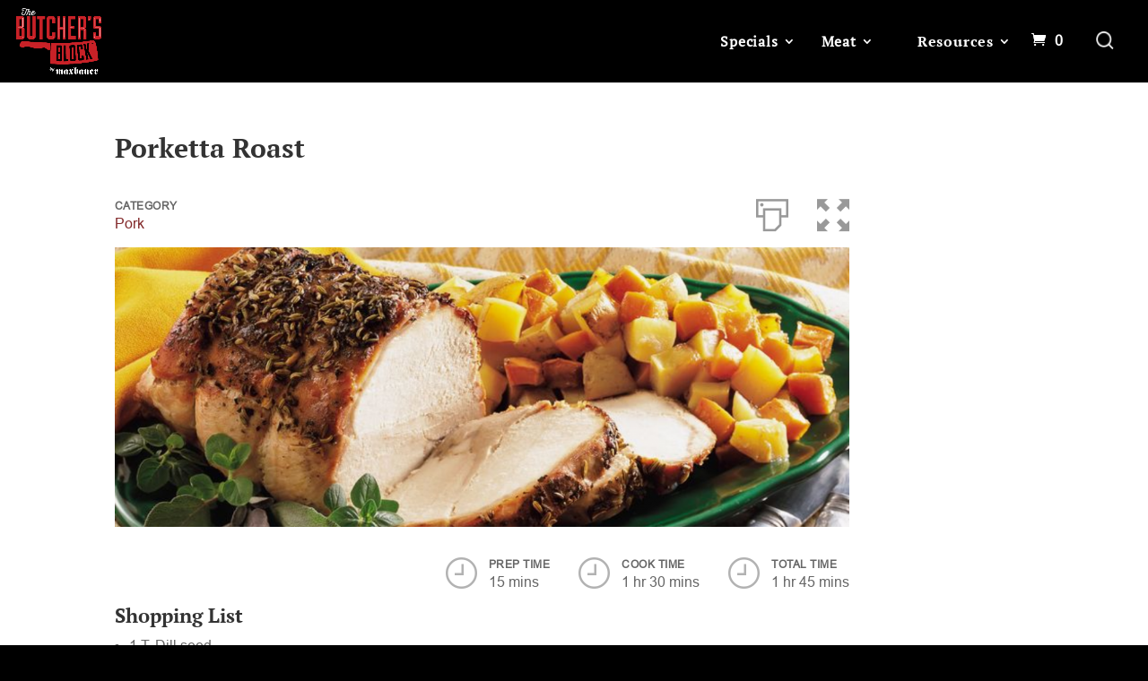

--- FILE ---
content_type: text/css;charset=utf-8
request_url: https://use.typekit.net/ufb6dlh.css
body_size: 430
content:
/*
 * The Typekit service used to deliver this font or fonts for use on websites
 * is provided by Adobe and is subject to these Terms of Use
 * http://www.adobe.com/products/eulas/tou_typekit. For font license
 * information, see the list below.
 *
 * mojito:
 *   - http://typekit.com/eulas/00000000000000003b9b357f
 *   - http://typekit.com/eulas/00000000000000003b9b3580
 *
 * © 2009-2026 Adobe Systems Incorporated. All Rights Reserved.
 */
/*{"last_published":"2020-09-10 18:23:20 UTC"}*/

@import url("https://p.typekit.net/p.css?s=1&k=ufb6dlh&ht=tk&f=42853.42854&a=7924882&app=typekit&e=css");

@font-face {
font-family:"mojito";
src:url("https://use.typekit.net/af/8c1b14/00000000000000003b9b357f/27/l?subset_id=2&fvd=n7&v=3") format("woff2"),url("https://use.typekit.net/af/8c1b14/00000000000000003b9b357f/27/d?subset_id=2&fvd=n7&v=3") format("woff"),url("https://use.typekit.net/af/8c1b14/00000000000000003b9b357f/27/a?subset_id=2&fvd=n7&v=3") format("opentype");
font-display:auto;font-style:normal;font-weight:700;font-stretch:normal;
}

@font-face {
font-family:"mojito";
src:url("https://use.typekit.net/af/b31c7d/00000000000000003b9b3580/27/l?primer=7cdcb44be4a7db8877ffa5c0007b8dd865b3bbc383831fe2ea177f62257a9191&fvd=n5&v=3") format("woff2"),url("https://use.typekit.net/af/b31c7d/00000000000000003b9b3580/27/d?primer=7cdcb44be4a7db8877ffa5c0007b8dd865b3bbc383831fe2ea177f62257a9191&fvd=n5&v=3") format("woff"),url("https://use.typekit.net/af/b31c7d/00000000000000003b9b3580/27/a?primer=7cdcb44be4a7db8877ffa5c0007b8dd865b3bbc383831fe2ea177f62257a9191&fvd=n5&v=3") format("opentype");
font-display:auto;font-style:normal;font-weight:500;font-stretch:normal;
}

.tk-mojito { font-family: "mojito",sans-serif; }


--- FILE ---
content_type: text/css
request_url: https://butchersblocktc.com/wp-content/themes/maxbauer/style.css?ver=4.27.4
body_size: 9512
content:
/*

 Theme Name:     Maxbauer

 Theme URI:      https://www.elegantthemes.com/gallery/divi/

 Description:    Divi Child Theme

 Author:         Elegant Themes

 Author URI:     https://www.elegantthemes.com

 Template:       Divi

 Version:        1.0.0

*/

 

 

/* =Theme customization starts here

------------------------------------------------------- */

/*******fonts*************/
@font-face {
  font-family: 'Helvetica';
  src: url("assets/fonts/helvetica/Helvetica.eot");
  src: url("assets/fonts/helvetica/Helvetica.eot?#iefix") format("embedded-opentype"), 
       url("assets/fonts/helvetica/Helvetica.woff") format("woff"), 
       url("assets/fonts/helvetica/Helvetica.woff2") format("woff2"), 
       url("assets/fonts/helvetica/Helvetica.ttf") format("truetype"), 
       url("assets/fonts/helvetica/Helvetica.svg#Helvetica") format("svg");
  font-weight: normal;
  font-style: normal; 
}

@font-face {
  font-family: 'Helvetica-Bold';
  src: url("assets/fonts/helvetica/Helvetica-Bold.eot");
  src: url("assets/fonts/helvetica/Helvetica-Bold.eot?#iefix") format("embedded-opentype"), 
       url("assets/fonts/helvetica/Helvetica-Bold.woff") format("woff"), 
       url("assets/fonts/helvetica/Helvetica-Bold.woff2") format("woff2"), 
       url("assets/fonts/helvetica/Helvetica-Bold.ttf") format("truetype"), 
       url("assets/fonts/helvetica/Helvetica-Bold.svg#Helvetica-Bold") format("svg");
  font-weight: bold;
  font-style: normal; 
}

@font-face {
  font-family: 'Arial-Bold';
  src: url("assets/fonts/arial/Arial-Bold.eot");
  src: url("assets/fonts/arial/Arial-Bold.eot?#iefix") format("embedded-opentype"), 
       url("assets/fonts/arial/Arial-Bold.woff") format("woff"), 
       url("assets/fonts/arial/Arial-Bold.woff2") format("woff2"), 
       url("assets/fonts/arial/Arial-Bold.ttf") format("truetype"), 
       url("assets/fonts/arial/Arial-Bold.svg#Arial-Bold") format("svg");
  font-weight: bold;
  font-style: normal; 
}

@font-face {
  font-family: 'Arial';
  src: url("assets/fonts/arial/Arial.eot");
  src: url("assets/fonts/arial/Arial.eot?#iefix") format("embedded-opentype"), 
       url("assets/fonts/arial/Arial.woff") format("woff"), 
       url("assets/fonts/arial/Arial.woff2") format("woff2"), 
       url("assets/fonts/arial/Arial.ttf") format("truetype"), 
       url("assets/fonts/arial/Arial.svg#Arial") format("svg");
  font-weight: normal;
  font-style: normal; 
}

@font-face {
  font-family: 'PTSerif-Bold';
  src: url("assets/fonts/pt-serif/PTSerif-Bold.eot");
  src: url("assets/fonts/pt-serif/PTSerif-Bold.eot?#iefix") format("embedded-opentype"), 
       url("assets/fonts/pt-serif/PTSerif-Bold.woff") format("woff"), 
       url("assets/fonts/pt-serif/PTSerif-Bold.woff2") format("woff2"), 
       url("assets/fonts/pt-serif/PTSerif-Bold.ttf") format("truetype"), 
       url("assets/fonts/pt-serif/PTSerif-Bold.svg#PTSerif-Bold") format("svg");
  font-weight: bold;
  font-style: normal; 
}

@font-face {
  font-family: 'PTSerif-Regular';
  src: url("assets/fonts/pt-serif/PTSerif-Regular.eot");
  src: url("assets/fonts/pt-serif/PTSerif-Regular.eot?#iefix") format("embedded-opentype"), 
       url("assets/fonts/pt-serif/PTSerif-Regular.woff") format("woff"), 
       url("assets/fonts/pt-serif/PTSerif-Regular.woff2") format("woff2"), 
       url("assets/fonts/pt-serif/PTSerif-Regular.ttf") format("truetype"), 
       url("assets/fonts/pt-serif/PTSerif-Regular.svg#PTSerif-Regular") format("svg");
  font-weight: normal;
  font-style: normal; 
}

@font-face {
  font-family: 'PTSerif-Italic';
  src: url("assets/fonts/pt-serif/PTSerif-Italic.eot");
  src: url("assets/fonts/pt-serif/PTSerif-Italic.eot?#iefix") format("embedded-opentype"), 
       url("assets/fonts/pt-serif/PTSerif-Italic.woff") format("woff"), 
       url("assets/fonts/pt-serif/PTSerif-Italic.woff2") format("woff2"), 
       url("assets/fonts/pt-serif/PTSerif-Italic.ttf") format("truetype"), 
       url("assets/fonts/pt-serif/PTSerif-Italic.svg#PTSerif-Italic") format("svg");
  font-weight: normal;
  font-style: italic; 
}

@font-face {
  font-family: 'marketing-script';
  src: url("assets/fonts/marketing-script/MarketingScript.eot");
  src: url("assets/fonts/marketing-script/MarketingScript.eot?#iefix") format("embedded-opentype"), 
       url("assets/fonts/marketing-script/MarketingScript.woff") format("woff"), 
       url("assets/fonts/marketing-script/MarketingScript.woff2") format("woff2"), 
       url("assets/fonts/marketing-script/MarketingScript.ttf") format("truetype"), 
       url("assets/fonts/marketing-script/MarketingScript.svg#MarketingScript") format("svg");
  font-weight: normal;
  font-style: normal; 
}

body {font-family: 'Arial';}
h1,h2,h3,h4,h5,h6, .et_pb_text_inner h2 {font-family: 'PTSerif-Bold';text-transform: inherit !important;}
h2 {font-size:40px; }
a, a:hover {transition: all .5s;}
/*******header*************/
header .container {max-width: 1345px; padding: 0 15px; width: 100%;}
header .logo_container {padding-top: 8px;padding-bottom: 8px;}
header .logo_container #logo {max-height: 70%;}
header #et-top-navigation {display: flex; flex-wrap: wrap; align-items: center;}
header #et-top-navigation #top-menu {display: flex;align-items: center;flex-wrap: wrap;}
header #et-top-navigation #top-menu li a {font-family: 'PTSerif-Regular'; letter-spacing: 0.8px; padding-bottom: 0; }
header #et-top-navigation #top-menu li > a:hover, header #et-top-navigation #top-menu li.et-hover > a, header #et-top-navigation #top-menu li.current-menu-item > a {opacity: 1; color: #cdc3ae !important;}
header #et-top-navigation #top-menu > li:not(:last-child) > a:before {    content: ''; width: 20px; height: 50px; position: absolute; left: 50%; top: -90px; background: url(assets/images/menu-hover-pattern.svg) no-repeat center bottom; transform: translateX(-50%); background-size: 14px; transition: all .5s;}
header #et-top-navigation #top-menu li:not(:last-child) a:hover:before,header #et-top-navigation #top-menu li.current_page_item:not(:last-child) > a:before {top: -60px;}
header #et-top-navigation #top-menu > li:not(:last-child) {position: relative; padding-right: 28px; padding: 17px 28px 17px 0;}
header #et-top-navigation #top-menu > li:last-child {max-width: 113px; padding-right: 0;}
header #et-top-navigation #top-menu > li:last-child a {display: block; padding: 0 20px; text-align: center;line-height: 24px; font-family: 'PTSerif-Bold';}
header #et-top-navigation #top-menu > li:last-child::before {content: ''; position: absolute;left: 0; top: -38px; width: 100%; height: 150px; background:url(assets/images/order-bg.png) no-repeat center center; }
/*.about-us header #et-top-navigation #top-menu li:last-child {max-width: inherit;}
.about-us header #et-top-navigation #top-menu li:last-child a {padding: 9px 34px; letter-spacing: 0;font-size: 14px; background:#822a2a;border-radius: 20px; border:2px solid transparent;}
.about-us header #et-top-navigation #top-menu li:last-child:before {display: none;}
.about-us header #et-top-navigation #top-menu li:last-child a:hover{border-color: #cdc3ae; background: transparent;}*/
header #et-top-navigation, .et_header_style_left #et-top-navigation {padding-top: 22px; padding-right: 25px; padding-bottom: 22px;}
.et_header_style_left #et-top-navigation #et_top_search span:before {background: url(assets/images/search-icon.png) no-repeat center center; background-size: 100%; width: 20px; height: 20px; display: block;}
.et_header_style_left #et-top-navigation #et_top_search span::before {content: '';}
.et_header_style_left #et-top-navigation #et_top_search span {width: 20px; height: 20px; display: block;}

.et_search_outer .et-search-form input {border-bottom: 1px solid #fff; height: 35px; width: 80%; right: 70px;}
.et_search_outer  span.et_close_search_field {right: 35px;}

.the-butchers-wife header #et-top-navigation #top-menu li a, .butchers-wife header #et-top-navigation #top-menu > li > a {color: #646464;}
.the-butchers-wife header #et-top-navigation #top-menu li > a:hover, .the-butchers-wife header #et-top-navigation #top-menu li.current-menu-item > a,
.butchers-wife header #et-top-navigation #top-menu li > a:hover, .butchers-wife header #et-top-navigation #top-menu li.current-menu-item > a, .butchers-wife header #et-top-navigation #top-menu li.et-hover > a{color: #db9183 !important;}
.the-butchers-wife header#main-header, .butchers-wife header#main-header {background: #f3ede1;}
.the-butchers-wife header #et-top-navigation #top-menu > li:not(:last-child) a:before,
.butchers-wife header #et-top-navigation #top-menu > li:not(:last-child) a:before { background: url(assets/images/menu-hover-pattern-maroon.svg) no-repeat center bottom;}
.the-butchers-wife header #et-top-navigation #top-menu > li:last-child::before,
.butchers-wife header #et-top-navigation #top-menu > li:last-child::before {background:url(assets/images/order-bg-maroon.png) no-repeat center center; height: 149px;}
.the-butchers-wife header #et-top-navigation #top-menu > li:last-child a,
.butchers-wife header #et-top-navigation #top-menu > li:last-child a {color: #fff;}
.the-butchers-wife header #et-top-navigation #top-menu > li:last-child:hover a,
.butchers-wife header #et-top-navigation #top-menu > li:last-child:hover a {color: #646464 !important;}
.the-butchers-wife.et_header_style_left #et-top-navigation #et_top_search span:before,
.butchers-wife.et_header_style_left #et-top-navigation #et_top_search span:before {background: url(assets/images/search-icon-grey.png) no-repeat center center;}
.the-butchers-wife.et_header_style_left #et-top-navigation .et-cart-info span:before, .butchers-wife.et_header_style_left #et-top-navigation .et-cart-info span:before {color: #646464;}
.the-butchers-wife .et_search_outer .et-search-form input,
.butchers-wife .et_search_outer .et-search-form input {border-bottom: 1px solid #646464; height: 35px; width: 80%; right: 70px; color: #646464 !important;}
.the-butchers-wife .et_search_outer .et-search-form input::-webkit-input-placeholder, .the-butchers-wife .et-fixed-header .et_search_outer .et-search-form input::-webkit-input-placeholder,
.butchers-wife .et_search_outer .et-search-form input::-webkit-input-placeholder, .butchers-wife .et-fixed-header .et_search_outer .et-search-form input::-webkit-input-placeholder {color: #646464 !important;}
.the-butchers-wife span.et_close_search_field:after, .the-butchers-wife .et-fixed-header span.et_close_search_field:after,
.butchers-wife span.et_close_search_field:after, .butchers-wife .et-fixed-header span.et_close_search_field:after {color: #646464 !important;}
.the-butchers-wife .et-fixed-header #top-menu a, .butchers-wife .et-fixed-header #top-menu a {color: #646464 !important}
.butchers-wife header.et-fixed-header #et-top-navigation #top-menu > li:last-child a, .the-butchers-wife header.et-fixed-header #et-top-navigation #top-menu > li:last-child a {color: #fff !important;}


.nav li ul.sub-menu {top: 100%; border-top: 0;}
/************footer*************/
footer #footer-bottom {padding: 3px 0;}
footer #footer-info {padding-bottom: 0;}
footer .container {max-width: 1210px; padding: 0 15px;width: 100%;}

/**********banner************/
.banner-main.et_pb_fullwidth_header .header-content h1 {font-size:120px;  font-family: "Angkor" !important; line-height: 120px; letter-spacing: 1px; text-transform: inherit;}
.banner-main.et_pb_fullwidth_header .et_pb_fullwidth_header_overlay {background-color: rgba(0,0,0,0.52)}
.banner-main .et_pb_fullwidth_header_container.center .header-content {max-width: 900px; width: 100%;}

/**********slider-banner************/
.banner-main.et_pb_fullwidth_slider_3 .header-content h1 {font-size:120px;  font-family: "Angkor" !important; line-height: 120px; letter-spacing: 1px; text-transform: inherit;}
.banner-main.et_pb_fullwidth_slider_3 .et_pb_slide_overlay_container {background-color: rgba(0,0,0,0.52)}
.banner-main .et_pb_slides_container.center .header-content {max-width: 900px; width: 100%;}

/***********intro section************/
.intro-section .section-heading {padding: 10px 0 20px;z-index: 5}
.section-heading .bottom-pattern h2 {padding-bottom: 53px;}
.section-heading .bottom-pattern h2::after {content: ''; position: absolute;left: 0; bottom: 0; right: 0; margin:auto;background: url(assets/images/heading-pattern.png) no-repeat center center;width: 97px; height: 24px; }
.intro-section .et_pb_text_inner h2 {font-family: 'PTSerif-Bold' !important; letter-spacing: 0; line-height: 45px; font-size: 40px; color: #3f3f3f;}
.intro-section .intro-content {padding-top: 3px; padding-bottom: 10px;}
.intro-section .ab-img {position: absolute; top: -58.2%; left: 0; width: 25%;}

@media(max-width: 1400px){
	.intro-section .ab-img {max-width: 318px;}	
}
@media(max-width: 1300px){
	.intro-section .ab-img {max-width: 240px; top:-50%;}	
}
@media(max-width: 1200px){
  .intro-section .ab-img { top: -30%;} 
	.intro-section .ab-img img {width: 370px; top: -30%;}		
	.intro-section .section-heading {padding: 10px 150px 20px;}
}
@media(max-width: 1100px){
  .et_mobile_menu li ul li {padding-left: 15px;}
  #et_mobile_nav_menu {display: block !important;}
  header #top-menu-nav {display: none !important;}
  .mobile_nav.opened .mobile_menu_bar:before {content: '\4d';}
  #et_top_search {margin: 2px 15px 0 0; transform: translateY(7px); float: left;}
  
  header #top-menu-nav {display: none;}
  header #et-top-navigation, .et_header_style_left #et-top-navigation {padding-bottom: 0px; padding-right: 0; padding-top: 24px; display: block;margin-right: 0;}
  header #et-top-navigation .et-cart-info {margin-top: 5px}
  .et_header_style_left #et-top-navigation #et_top_search span:before {position: absolute;top: 0;left: 0}
  .mobile_menu_bar:before {color: #fff;}
  .et_mobile_menu {border-color: #fff; padding: 30px 20px;}
  .et_mobile_menu li a {padding: 6px 0; font-family: 'PTSerif-Regular'; letter-spacing: 0.8px;}
  #et-top-navigation .et-cart-info {margin-top: 5px;}
  header #et-top-navigation, .et_header_style_left #et-top-navigation {display: block;}
  .et_mobile_menu > li {position: relative;}
  .et_mobile_menu .submenuToggle {width: 20px; height: 20px; position: absolute;top: 8px; right: 0; z-index: 99; font-family: ETmodules; content: attr(data-icon); font-size: 20px; color: #fff;}
  .et_mobile_menu .submenuToggle::before {content: '3';}
  .et_mobile_menu li ul {transition: none !important; }
  .et_mobile_menu li.submenuOpened .submenuToggle {transform: rotate(180deg); top: 10px;}

}
@media(max-width: 991px){
	.intro-section .ab-img { top: -5%;} 
  .intro-section .ab-img img {width: 300px; top: -5%;}		
	.intro-section .section-heading {padding: 10px 102px 20px;}
	.intro-section .intro-content {padding: 0 90px 10px;}

}
@media(max-width: 767px){
	.intro-section .ab-img {display: none;}		
	.intro-section .section-heading {padding: 10px 0 20px;}
	.intro-section .intro-content {padding: 0 0 10px;}
	
  #et-top-navigation .et-cart-info {
font-size: 25px;
  }
.mobile_menu_bar::before {
  font-size: 40px;
  cursor: pointer;
}
}
/************steps section**************/
.et_pb_section_2.et_pb_section.steps-section {padding-top: 70px; padding-bottom: 135px;}
.steps-section .et_pb_row {max-width: 1005px; padding: 7px 0; display: flex;flex-wrap: wrap;}
.et_pb_gutters3 .steps-section .et_pb_column_1_2 {width: 49.35%;}
.et_pb_gutters3 .steps-section .et_pb_column {margin-right: 1.3%}
.et_pb_gutters3 .steps-section .et_pb_column.et-last-child {margin-right: 0}
.steps-section .et_pb_column .single-step {background: url(assets/images/curve-border.png) no-repeat; background-position: left; background-size: 100% 100%;}

.steps-section .section-heading h2 {color: #fff; font-family: 'PTSerif-Bold'; letter-spacing: 0; line-height: 45px; font-size: 40px; padding-bottom: 13px;}

.steps-section .et_pb_column .single-step {padding-left: 35px; height: 100%;}
.steps-section .et_pb_column .single-step .et_pb_text_inner {padding: 34px 30px 30px 85px; position: relative;}
.single-step .et_pb_text_inner h4 {    position: absolute; left: 0; top: 2px; color: #fff; padding: 13px 20px 23px; background: url(assets/images/number-bg.png) no-repeat center center; font-size: 40px; background-size: 100% 100%;}
.single-step .et_pb_text_inner h3 {color: #fff; font-size:40px; font-family: "Angkor"; letter-spacing: 0.1px;} 
.single-step .et_pb_text_inner p {padding-left: 3px; font-size: 15px;}

/**************product section**************/
.product-section {padding-bottom: 115px;}
.product-section .section-title.et_pb_row {padding-bottom: 47px !important;}
.product-section .section-heading {margin-top: 23px !important;}
.product-section .section-heading h2 {color: #fff;font-family: 'PTSerif-Bold'; letter-spacing: 1px; line-height: 45px; font-size: 40px; display: inline-block; position: relative;}
.product-section .section-heading h2::after{content: '';background:url(assets/images/white-heading-pattern-02.svg) no-repeat center center; width: 170px; height: 25px; position: absolute; left: 105.3%; top: 50%; transform: translateY(-60%);}
.product-section .section-heading h2::before{content: '';background:url(assets/images/white-heading-pattern-02.svg) no-repeat center center; width: 170px; height: 25px; position: absolute; right:105.3%; transform: translateY(-60%) rotate(180deg); top: 50%;}
.product-section .product-row {max-width: 1050px; width: 100%; display: flex; flex-wrap: wrap; padding: 12px 0;}
.et_pb_gutters3 .product-section .product-row .et_pb_column_1_2 {flex:0 0 50%; max-width: 50%; padding:0 15px;margin:0 !important;}
.product-section .product-row .single-product {height: 100%; padding-bottom: 183px; position: relative; overflow: hidden;}
.product-section .product-row .single-product::after {content: ''; position: absolute;top: 0; left: 0; right: 0; bottom: 0; width: 100%; height: 100%; background:url(assets/images/product-frame.png) no-repeat center center; background-size: 92% 92%; z-index: 0;}
.product-section .product-row .single-product h3 {font-family: "Angkor"; letter-spacing: 0.4px;font-variant: normal; line-height: 70px; padding-bottom: 18px;}
.product-section .product-row .single-product .et_pb_blurb_content {padding: 58px 60px; position: initial;}
@media screen and (min-width: 0\0){
	.product-section .product-row .single-product .et_pb_blurb_content { position: static;}
}
.product-section .product-row .single-product .et_pb_blurb_content .et_pb_blurb_container {position: relative;z-index: 1;}
.single-product .et_pb_blurb_description p a {padding: 12px 28px 14px; display: inline-block; font-size:16px; color: #fff;  font-family: 'PTSerif-Bold';background:#832a2b; }
.single-product .et_pb_blurb_description p a:hover {background:#000; }
.single-product .et_pb_main_blurb_image {position: absolute;bottom: 0; right: 0; margin-bottom: 0;}
.product-section .product-row.full-product .et_pb_column_4_4{ padding: 0 15px; }
.product-section .product-row.full-product .single-product {padding-bottom: 34px;}
.product-section .product-row.full-product .single-product .et_pb_blurb_content {max-width: 600px; margin-left: 0;}
.product-section .product-row.full-product .single-product .et_pb_main_blurb_image {bottom: inherit;top: 0;}
.product-section .product-row.full-product .single-product::after {background:url(assets/images/big-frame.png) no-repeat center center; background-size: 96% 87%;}
.product-row.full-product .single-product .et_pb_blurb_description p a {margin-right: 8px;}
.product-row.full-product .single-product .et_pb_blurb_description p a:last-child{    background: transparent; border: 1px solid #fff; padding: 11px 44px 13px;}
.product-row.full-product .single-product .et_pb_blurb_description p a:last-child:hover{    background: #832a2b; border: 1px solid #832a2b;}
/*********special products****************/
.special-products {padding-bottom: 0 !important;}
.special-products .section-title .et_pb_text_inner {margin-top: 23px !important;}
.special-products .section-title .et_pb_text_inner h2 {color: #fff;font-family: 'PTSerif-Bold'; letter-spacing: 1px; line-height: 45px; font-size: 40px; display: inline-block; position: relative;}
.special-products .section-title .et_pb_text_inner h2::after{content: '';background:url(assets/images/white-heading-pattern-02.svg) no-repeat center center; width: 170px; height: 25px; position: absolute; right:-180px; top: 50%; transform: translateY(-60%);}
.special-products .section-title .et_pb_text_inner h2::before{content: '';background:url(assets/images/white-heading-pattern-02.svg) no-repeat center center; width: 170px; height: 25px; position: absolute; left: -180px; transform: translateY(-60%) rotate(180deg); top: 50%;}
.special-products .content-blk.et_pb_row {padding: 14px 0;}
.special-products .content-blk h2 {    color: #fff; font-family: "Angkor"; font-size: 55px; letter-spacing: 0.1px; padding-bottom: 20px;}
.special-products .content-blk h4 {padding-bottom: 18px;}
.special-products .content-blk p span { font-size: 20px; font-weight: 600; font-family: 'Arial-Bold';}
.special-products .content-blk p a {padding: 13px 28px; display: inline-block; font-size:16px; color: #fff;  font-family: 'PTSerif-Bold';background:#832a2b;margin-top: 12px;}
.special-products .content-blk p a:hover {background: #000;}
.special-products .content-blk p a:first-child {margin-right: 50px;}
.special-products .sp-product-blk {display: flex; flex-wrap: wrap; padding: 40px 0 17px;}
.special-products .sp-product-blk .et_pb_column_1_2 {width: 100%; max-width: 50%; flex:0 0 50%; margin: 0; padding: 0 10px;}
.special-products .sp-product-blk .single-sp-product {padding: 43px 54px; background: url(assets/images/sp-pro-border.png) no-repeat center center; background-size: 100% 100%; height: 100%;}
.special-products .sp-product-blk .single-sp-product h3 {font-family: "Angkor"; color: #fff;padding-bottom: 22px;}
.single-sp-product .et_pb_text_inner {position: relative;padding-bottom: 62px !important; height: 100%;}
.special-products .sp-product-blk .single-sp-product h6 {font-family: 'Helvetica-Bold'; color: #fff; padding-left: 5px; padding-bottom: 23px;}
.special-products .sp-product-blk .single-sp-product p:not(:last-child) {    font-family: 'Helvetica'; padding-left: 6px;}
.special-products .sp-product-blk .single-sp-product p a {position: absolute;bottom: 0; left: 0;}
p a {padding: 13px 28px; display: inline-block; font-size:16px; color: #fff;  font-family: 'PTSerif-Bold';background:#832a2b;margin-top: 12px;}
p a:hover {background: #000;}

.brought-butcher-wife {max-width: 1028px; padding: 0 !important;}
.brought-butcher-wife .brought-text {padding: 35px 106px 25px 0; margin: 0;}
.brought-butcher-wife .brought-text p {font-family: 'PTSerif-Italic'}
.brought-butcher-wife .brought-img {position: absolute; top: 0; right: 0;}

.butcher-section .et_pb_row {display: flex;flex-wrap: wrap;}
.butcher-section .et_pb_column_1_2 {flex:0 0 50%; max-width: 50%; width: 100%; margin: 0; }
.butcher-section .sp-product-blk .et_pb_column:first-child {flex:0 0 55%; max-width: 55%; padding: 75px 75px 138px;}
.butcher-section .sp-product-blk .et_pb_column:nth-child(2) {flex:0 0 45%; max-width: 45%; }
.butcher-section .butcher-content {padding: 58px 96px 58px 77px; background: url(assets/images/sp-pro-border.png) no-repeat center center; background-size: 100% 100%;}
.butcher-section .butcher-content p:not(:last-child) {font-family: 'Helvetica'; letter-spacing: 0.1px;}
.butcher-section .butcher-content h3 {padding-bottom: 20px; color: #3f3f3f;}
.butcher-section .butcher-content p a {margin-top: 16px; padding: 13px 39px;}
.review-blk {padding-top: 45px;}
.review-blk .single-review-blk {display: flex; align-items: center; padding-bottom: 12px;}
.review-blk .single-review-blk .review-img {margin-right: 18px; max-width: 136px;}
.review-blk .single-review-blk .review-img figure {overflow: hidden;}
.review-blk .single-review-blk .review-img img {max-width: 136px;width: 136px;}
.review-blk .single-review-blk .review-text span  {font-family: 'Helvetica'; }
.review-blk .single-review-blk .review-text span b {font-family: 'Helvetica-Bold';}
.butcher-section .chef-img {height: 100%;}
.butcher-section .chef-img .et_pb_image_wrap  {    position: absolute; bottom: 0; margin: 0; left: -119px; max-width: 654px;}
@media(min-width: 1400px){
	.butcher-section .chef-img img {max-width: 90%;}
}
@media(max-width: 1300px){
	.butcher-section .chef-img .et_pb_image_wrap {max-width: 100%;}
	.butcher-section .sp-product-blk .et_pb_column:first-child {padding: 60px 60px 100px;}
	.butcher-section .butcher-content {padding: 50px 60px !important;}
}

@media(max-width: 1200px){
	.butcher-section .butcher-content h3 {font-size: 32px;}
	.butcher-section .chef-img .et_pb_image_wrap {left: -90px;}
	.review-blk {padding-top: 30px;}
	.butcher-section .sp-product-blk .et_pb_column:first-child {padding: 40px;}
	.butcher-section .butcher-content {padding: 40px !important}
}
@media(max-width: 991px){
	.butcher-section .chef-img .et_pb_image_wrap {position: relative; padding-top: 30px; left: 0;}
	.butcher-section .sp-product-blk .et_pb_column:first-child {order: 2;}
	.butcher-section .sp-product-blk .et_pb_column:first-child {flex:0 0 100%; max-width: 100%;}
.butcher-section .sp-product-blk .et_pb_column:nth-child(2) {flex:0 0 100%; max-width: 100%; }
}
@media(max-width: 767px){
	.butcher-section .sp-product-blk .et_pb_column:first-child {padding: 40px 20px;}
	.butcher-section .butcher-content {padding: 30px !important}
	.butcher-section .butcher-content h3 {font-size: 27px;}
	.butcher-section .chef-img .et_pb_image_wrap {padding: 20px 20px 0;}
}
@media(max-width: 500px){
	.review-blk .single-review-blk {flex-wrap: wrap;}
	.review-blk .single-review-blk .review-text {flex:0 0 100%; max-width: 100%; }
	.butcher-section .butcher-content {padding: 20px !important;}
}
.butchers-wife-section .butchers-section-wrapper {background:#fff; padding: 13px 0;}
.butchers-wife-section .butchers-section-wrapper .wrap-blk {display: flex;align-items: center;flex-wrap: wrap;padding-right: 200px; position: inherit;}
.butchers-section-wrapper .wrap-blk .et_pb_column_1_4 {max-width: 40.875%; width: 100%; }
.butchers-section-wrapper .wrap-blk .et_pb_column_1_2 {max-width: 460px; width: 100%;margin-right: 0; padding-top: 40px;}
.butchers-section-wrapper .wrap-blk .et_pb_column_1_2 .blk-content p {font-family: 'Helvetica'; color: #3f3f3f;}
.butchers-section-wrapper .wrap-blk .et_pb_column_1_2 .blk-content p a {margin-top: 25px; background:#8ab9a9; letter-spacing: 0;}
.butchers-section-wrapper .wrap-blk .et_pb_column_1_2 .blk-content p a:hover {background:#000; }
.butchers-section-wrapper .wrap-blk .et_pb_column_1_4.et-last-child {position: absolute;bottom: 30px; right: 0; max-width: inherit; width: auto;}


@media(max-width: 1300px){
	.butcher-section .butcher-content {padding: 58px 90px 58px 70px;}
	.butchers-section-wrapper .wrap-blk .et_pb_column_1_4.et-last-child {max-width: 280px;}
}
@media(max-width: 1100px){
	.et_pb_row { width: 100%; max-width: 100% !important;}
	.et_pb_section.intro-section.intro-section  {padding-left: 20px; padding-right: 20px;}
	.et_pb_section.steps-section, .special-products .content-blk.et_pb_row {padding-left: 20px !important; padding-right: 20px !important;}
	.product-section .et_pb_row.section-title, .special-products .et_pb_row.section-title, .brought-butcher-wife {padding-left: 20px !important; padding-right: 20px !important;}
	.product-section .product-row {padding-left: 5px; padding-right: 5px;}
	.special-products .sp-product-blk {padding-left: 10px; padding-right: 10px;}

	.banner-main.et_pb_fullwidth_header .header-content h1 {font-size: 100px; line-height: 110px; }
	.section-heading .bottom-pattern h2 {padding-bottom: 40px; font-size:35px; }
	.section-heading h2 {font-size:35px !important; }
	.special-products .section-title .et_pb_text_inner h2 {line-height: 40px;}
	.et_pb_section_2.et_pb_section.steps-section {padding-bottom: 100px; padding-top: 50px;}

	.steps-section .et_pb_column .single-step {padding-left: 30px;}
	.steps-section .et_pb_column .single-step .et_pb_text_inner {padding: 30px 30px 30px 80px;}
	.single-step .et_pb_text_inner h4 {font-size:35px; padding: 10px 17px 20px; }
	.single-step .et_pb_text_inner h3 {font-size:35px; }

	/*.product-section .section-heading h2::after {right: -114.3%}
	.product-section .section-heading h2::before {left: -114.7%;}*/
	.product-section .product-row .single-product .et_pb_blurb_content {padding: 50px;}
	.product-section .product-row .single-product h3 {font-size:60px; }

	.special-products .content-blk h2 {font-size:50px; }
	.special-products .sp-product-blk .single-sp-product {padding: 40px 50px;}
	.special-products .sp-product-blk .single-sp-product h3 {font-size:50px; }

	.butchers-wife-section .butchers-section-wrapper {padding: 13px 20px;}
	.butchers-section-wrapper .wrap-blk .et_pb_column_1_4 {max-width: 33%;}
	.butchers-section-wrapper .wrap-blk .et_pb_column_1_4.et-last-child {max-width: 250px;}
}

@media(max-width: 991px){
	

	.banner-main.et_pb_fullwidth_header .header-content h1 {font-size:85px; line-height: 90px; }
	.section-heading h2 {font-size:32px !important; }
	.et_pb_gutters3 .steps-section .et_pb_column_1_2 {margin-bottom: 0;}
	.steps-section .et_pb_column .single-step {padding-left: 25px;}
	.steps-section .et_pb_column .single-step .et_pb_text_inner {padding: 25px 25px 25px 65px;}
	.single-step .et_pb_text_inner h4, .single-step .et_pb_text_inner h3 {font-size:30px; }
	.et_pb_section_2.et_pb_section.steps-section {padding-bottom: 80px;}
	.product-section .section-heading h2::before, .product-section .section-heading h2::after {width: 155px;}
	/*.product-section .section-heading h2::before {left: -125.7%;}
	.product-section .section-heading h2::after {right: -125.7%;}*/
	.et_pb_gutters3 .product-section .product-row .et_pb_column_1_2 {padding: 0 10px;}
	.product-section .product-row {padding-left: 10px;  padding-right: 10px;}
	.product-section .product-row .single-product h3 {font-size:48px; line-height: 60px; }
	.product-section .product-row .single-product {padding-bottom: 160px;}
	.product-section .product-row .single-product .et_pb_blurb_content {padding: 35px;}
	.product-section .section-title.et_pb_row_5.et_pb_row {padding-bottom: 25px;}
	.product-row.full-product .single-product .et_pb_blurb_description p a:last-child {text-shadow: 0 0 3px #000;}

	.special-products .content-blk h2 {font-size:45px; }
	.special-products .sp-product-blk {padding-top: 30px;}
	.special-products .sp-product-blk .single-sp-product {padding: 30px 25px;}
	.special-products .sp-product-blk .single-sp-product h3 {font-size:45px; padding-bottom: 15px; }
	.special-products .sp-product-blk .single-sp-product h6 {padding-bottom: 15px;}
	.brought-butcher-wife .brought-text {margin-bottom: 30px;}

	.butchers-section-wrapper .wrap-blk .et_pb_column_1_4:not(.et-last-child) {padding-right: 15px;}
	.butchers-section-wrapper .wrap-blk .et_pb_column_1_2 {max-width: 370px;}
	.butchers-section-wrapper .wrap-blk .et_pb_column_1_4.et-last-child {max-width: 220px;}
	.butchers-wife-section .butchers-section-wrapper .wrap-blk {padding-right: 120px;}
}

@media(max-width: 767px){
	.et_search_outer .et-search-form input {right: 30px; width: 95%;}
	.et_search_outer span.et_close_search_field {right: 5px;}
	.section-heading h2 {font-size:28px !important; line-height: 37px !important; }
	header .logo_container #logo {max-height: 43%;}
	.banner-main .et_pb_fullwidth_header_container {width: 100%; padding: 0 20px;}
	.banner-main.et_pb_fullwidth_header .header-content h1 {font-size: 65px; line-height: 70px;}

	.steps-section .et_pb_column .single-step {padding-left: 20px;}
	.steps-section .et_pb_column .single-step .et_pb_text_inner {padding: 20px 20px 20px 55px;}
	.single-step .et_pb_text_inner h4, .single-step .et_pb_text_inner h3 {font-size: 27px;}
	.single-step .et_pb_text_inner h4 {padding: 7px 13px 15px;}
	.et_pb_section_2.et_pb_section.steps-section {padding-bottom: 50px;}


	.product-section.et_pb_section {padding-top: 50px !important; padding-bottom: 70px !important}
	.product-section .section-heading.et_pb_text_7 {margin-top: 0 !important;}
	.product-section .section-title.et_pb_row {padding-bottom: 20px !important}
	.product-section .section-heading h2::before, .product-section .section-heading h2::after {display: none;}
	.product-section .section-title.et_pb_row_5.et_pb_row {padding-bottom: 30px !important}
	.product-section .product-row {padding: 0 10px;}
	.et_pb_gutters3 .product-section .product-row .et_pb_column_1_2 {margin-bottom: 15px !important; flex:0 0 100%; max-width: 100%;  }
	.product-section .product-row .single-product .et_pb_blurb_content {padding: 35px 25px;}
	.product-section .product-row .single-product h3 {font-size:43px; line-height: 50px; }

	.special-products.et_pb_section_4.et_pb_section {padding-top: 50px;}
	.special-products .section-title.et_pb_row {padding-bottom: 15px !important;}
	.special-products .section-title .et_pb_text_inner h2::before, .special-products .section-title .et_pb_text_inner h2::after {display: none;}
	.special-products .content-blk h2 {font-size: 40px;}
	.special-products .sp-product-blk .single-sp-product h3 {font-size:40px; }
	.special-products .sp-product-blk .et_pb_column_1_2 {flex: 0 0 100%; max-width: 100%;  margin-bottom: 15px;}
	.product-section .product-row.full-product .single-product .et_pb_main_blurb_image {bottom: 0; top: inherit;}

	.butchers-wife-section .butchers-section-wrapper .wrap-blk {padding-right: 0;}
	.butchers-section-wrapper .wrap-blk .et_pb_column_1_4:not(.et-last-child) {max-width: 100%; padding-right: 0;}
	.butchers-section-wrapper .wrap-blk .et_pb_column_1_2 {max-width: 100%; padding-top:0; }
	.butchers-section-wrapper .wrap-blk .et_pb_column_1_4 .wife-logo {text-align: center;}
	.butchers-section-wrapper .wrap-blk .et_pb_column_1_4 .pan-img {display: none;}
	
}
@media(max-width: 639px ){
	.et_pb_gutters3 .steps-section .et_pb_column_1_2 {width: 100%; margin-bottom: 15px; margin-right: 0;}
	.steps-section .et_pb_row {padding: 0;}
	.product-section .product-row .single-product .et_pb_blurb_content {padding: 35px;}
}

@media(max-width: 479px ){
	.special-products .content-blk p a{min-width: 195px; margin-right: 0 !important;}
	.brought-butcher-wife .brought-text p {font-size:15px; }
}


/*********about us**************/
.about-banner-section .et_pb_fullwidth_header .et_pb_fullwidth_header_overlay {background-color: rgba(0,0,0,.5);}
.about-banner-section .et_pb_fullwidth_header .et_pb_fullwidth_header_container.center .header-content {margin: 45px auto;}
.about-banner-section .et_pb_fullwidth_header .et_pb_fullwidth_header_container.center .header-content h1 {font-family: 'PTSerif-Italic';}
.about-intro .intro-content p:not(:last-child) {padding-bottom: 24px;}
.around-pattern.section-heading .et_pb_text_inner {text-align: center;}
.around-pattern.section-heading h2 {display: inline-block; position: relative; padding: 0 180px 10px 180px; color: #3f3f3f;}
.around-pattern.section-heading h2::before {content: '';background: url(assets/images/gray-heading-pattern-02.svg) no-repeat center center; width: 170px; height: 25px; position: absolute; left: 0; transform: translateY(-60%) rotate(180deg); top: 50%;}
.around-pattern.section-heading h2::after {content: '';    background: url(assets/images/gray-heading-pattern-02.svg) no-repeat center center; width: 170px; height: 25px; position: absolute; right: 0; top: 50%; transform: translateY(-60%);}

.timeline-section .around-pattern.section-heading h2 {color: #fff; padding: 0 198px 10px;}
.timeline-section .around-pattern.section-heading h2::before {background: url(assets/images/white-heading-pattern-02.svg) no-repeat center center;}
.timeline-section .around-pattern.section-heading h2::after {background: url(assets/images/white-heading-pattern-02.svg) no-repeat center center;}


@media(max-width: 1100px){
	.timeline-section .section-heading, .about-intro .section-heading {padding: 0 20px;}
	.et_header_style_left .logo_container {width: 95%;}
}
@media(max-width: 991px){
	.around-pattern.section-heading h2 {padding: 0 140px 10px;}
	.timeline-section .around-pattern.section-heading h2 {padding: 0 150px 10px;}
	.around-pattern.section-heading h2::before, .around-pattern.section-heading h2::after {width: 135px;}
}
@media(max-width: 767px){
	.about-intro.et_pb_section_1.et_pb_section.about-intro {padding: 60px 0 6px;}
	.et_pb_section_2.et_pb_section.timeline-section  {padding: 60px 0 40px;}
	.about-banner-section .et_pb_fullwidth_header .et_pb_fullwidth_header_container.center .header-content h1 {font-size: 36px;}
	.around-pattern.section-heading h2::before, .around-pattern.section-heading h2::after {display: none;}
	.around-pattern.section-heading h2, .timeline-section .around-pattern.section-heading h2 {padding: 0 0 10px;}
}



/**************************************
404
***************************************/
.error404 header, .error404 footer{display:none;}
.error404 #page-container {padding-top: 0 !important; margin-top: 0 !important;}
.error404 #page-container .container {padding-top: 0 !important;}
.error404 #page-container .container::before {display: none;}
.error404 .site {background-color: transparent;}
.error404 .logo {max-width: 350px;margin: auto;padding-top:100px;text-align:center;}
.error404 .error-main {    text-align: center;max-width: 650px;width:100%;margin: auto;padding: 50px;margin-top: 30px;margin:30px auto;background:url(images/pattern.png) #822a2a;}
.error-main h1{font-size: 190px; color: #fff; line-height: 150px; font-family: 'Angkor'}
.error-main h3{font-size: 35px;line-height: 35px;margin-bottom: 35px;margin-top: 30px; color: #fff;letter-spacing:0px}
.error-main p{color: #fff; margin-bottom: 40px; font-size: 16px; font-family: 'Arial';}
.error-main a {padding:12px 20px; text-transform: uppercase;font-size: 18px; background:#000; border:1px solid #000; display: inline-block; color: #fff;}     
.error-main a:hover {background:transparent;color: #fff; border-color: #fff;}

@media(max-width: 1200px){
	.error404 .logo {padding-top: 70px;}
}
@media(max-width: 1023px){
    .error-main h1 {font-size: 130px; line-height: 130px;}
}
@media(max-width:767px){
.error404 .error-main{padding:30px; margin: 30px auto;}
.error-main h3{font-size:25px;margin-bottom:25px; margin-top: 25px;}
.error-main p{margin-bottom:30px}
.error-main h1{font-size:110px;line-height:100px}
.error404 .page-content-section  {padding: 0 15px;}
.error404 .logo {padding-top: 40px; max-width: 160px;}

}
@media(max-width: 480px){
    .error404 .error-main {margin-top: 30px; padding: 30px 20px;}
    .error-main h1 {font-size: 85px;}
    .error-main h3 {margin-top: 5px; margin-bottom: 15px;}
    .error404 .logo-wrap {max-width: 280px;}
}

.search-results .et_pb_text_inner p:empty {display: none;}
.search-results .et_pb_text_inner:not(:last-child) {margin-bottom: 30px;}
.search-results .et_pb_text_inner p a {margin-top: 5px;}
body.search #main-content .container {padding-bottom: 50px;}
body.search #main-content .container:before {display: none;}
.search-results .page-header {padding-bottom: 30px;}
.search-no-results .searchform {display: none;}
body.search .entry-header h1, body.search .page-header h1 {font-size: 40px; color: #3f3f3f;}
.search-no-results .entry-content p {font-size: 17px; color: #000;} 

@media(max-width: 1100px){
	body.search .entry-header h1, body.search .page-header h1 {font-size: 35px;}
}
@media(max-width: 991px){
	body.search .entry-header h1, body.search .page-header h1 {font-size: 32px;}	
}
@media(max-width: 767px){
	body.search .entry-header h1, body.search .page-header h1 {font-size: 28px;}
}

.butcher-wife-banner {padding: 79px 0;}
.butcher-wife-banner .et_pb_fullwidth_header_container {max-width: 1180px; border: 3px solid #fff; padding: 150px 50px 150px;}
.butcher-wife-banner .header-content-container {border-top: 7px solid #f3ede1; max-width: 696px; padding: 30px 39px; border-bottom-left-radius: 30px; background: rgba(205,195,174,.75); border-bottom-right-radius: 30px; position: relative;}
.banner-main.et_pb_fullwidth_header.butcher-wife-banner .header-content h1{font-size: 59.26px; line-height: 58px; font-family: 'Angkor' !important; letter-spacing: 0; padding-left: 3px; padding-bottom: 12px;}
.banner-main.et_pb_fullwidth_header.butcher-wife-banner .header-content img {    position: absolute; bottom: 100%; left: 40px; background: #cdc3ae; z-index: -1; padding: 15px 26px;}
.butcher-wife-banner .header-content span{padding-left: 13px; border-left: 4px solid #fff;}
.banner-main.et_pb_fullwidth_header.butcher-wife-banner .et_pb_fullwidth_header_overlay {background-color:inherit;}

.butchers-wife .intro-section::after {content: ''; position: absolute;bottom: 80px; left: 0; right: 0; margin: auto; width: 104px; height: 46px; background: url(assets/images/flower-pattern.png) no-repeat center center;}
.butchers-wife .intro-section .et_pb_text_0 h2 {font-size: 43px; letter-spacing: 1px;}
.butchers-wife .intro-section .section-heading {padding: 10px 0 5px;}
.butchers-wife .intro-section .intro-content p {font-family: 'Helvetica'; line-height: 1.7em}

.tips-n-deals-section .section-heading h2 {font-family: 'PTSerif-Bold'; color: #fff; padding: 0 200px;}
.tips-n-deals-section .section-heading h2::before, .tips-n-deals-section .section-heading h2::after {background: url(assets/images/flower-heading-pattern.svg); width: 183px; height: 35px;}  
.tips-n-deals-section .section-heading h2::after {transform: translateY(-40%);}
.tips-n-deals-section .section-heading h2::before {transform: translateY(-40%) rotate(180deg);}
.tips-section-wrapper {background: url(assets/images/tips-inner-bg1.jpg) no-repeat top center; background-size: cover; /*box-shadow:3px 0px 9px 7px rgba(0, 0, 0, 0.34);*/ box-shadow: 2.984px -0.314px 8.37px 0.63px rgba(0, 0, 0, 0.34), inset 0px 2px 10px rgba(255, 255, 255, .4), 0px 2px 12px rgba(0, 0, 0, .5)}
.tips-blk-list .et_pb_salvattore_content {display: flex; flex-wrap: wrap; justify-content: space-between; margin: 0 -15px;}
.tips-blk-list .column {flex:0 0 47.6%; max-width: 47.6%; padding: 0 15px; margin: 0 !important;}
.tips-blk-list .column:empty {display: none;}
.tips-blk-list .et_pb_image_container {margin: 0;}
.tips-blk-list .column .et_pb_post {padding: 33px 33px 114px; border: none; /*height: 100%;*/ box-shadow: 10px 0 9px rgba(0,0,0,.21);}
.tips-blk-list .column .et_pb_image_container a {padding-bottom: 60%; margin-bottom: 43px;}
.recipe-blks .tips-blk-list .column .et_pb_image_container a {margin-bottom: 30px;}
.tips-blk-list .column .et_pb_image_container a img {position: absolute;top: 0; left: 0; width: 100%; height: 100%; object-fit: cover;}
.tips-blk-list .column .entry-title {padding-bottom: 7px;}
.tips-blk-list .column .entry-title a {font-size: 30px; letter-spacing: 0.9px; padding-left: 3px; color: #8dbcac;}
.tips-blk-list .column .entry-title a:hover {color: #000;}
.tips-blk-list .column .post-content {padding-left: 3px; padding-right: 30px;}
.tips-blk-list .column .post-content p{font-size: 16px; font-family: helvetica}
.tips-blk-list .column .post-content a, .tips-section-wrapper .tips-blk .et_pb_column.et_pb_column_1_2.et-last-child .et_pb_button_module_wrapper .prod-btn{font-size: 18px; text-transform: capitalize; font-family: 'PTSerif-Bold'; color: #822a2a; padding-right: 36px; margin-top: 20px; display: inline-block; padding-left: 2px; position: relative;}
.tips-blk-list .column .post-content a:hover, .tips-section-wrapper .tips-blk .et_pb_column.et_pb_column_1_2.et-last-child .et_pb_button_module_wrapper .prod-btn:hover {color: #000; padding-right: 45px;}
.tips-blk-list .column .post-content a:before, .tips-section-wrapper .tips-blk .et_pb_column.et_pb_column_1_2.et-last-child .et_pb_button_module_wrapper .prod-btn::before {content: ''; position: absolute;right: 0; top: 50%; transform: translateY(-30%); width: 30px; height: 15px; background:url(assets/images/btn-arrow.png) no-repeat center center; }

.tips-section-wrapper .opener-img {position: absolute;bottom: 83px; right: 0; z-index: 1;}
.tips-section-wrapper .tips-blk , .tips-section-wrapper .tips-blk .et_pb_column.et-last-child{position: inherit;}
.tips-section-wrapper .tips-blk {    display: flex; flex-wrap: wrap; justify-content: space-between;}
.tips-section-wrapper .tips-blk .et_pb_column.et_pb_column_1_2{flex: 0 0 46.5%; max-width: 46.2%; margin: 0; position: inherit;}
.tips-section-wrapper .tips-blk .et_pb_column.et_pb_column_1_2.et-last-child {margin-left: auto;flex:0 0 44.2%; max-width: 44.2%; border: 3px solid #fff; padding: 42px 50px 42px 66px; z-index: 0;}
/* .tips-section-wrapper .tips-blk .et_pb_column.et_pb_column_1_2.et-last-child .et_pb_button_module_wrapper .prod-btn{font-size: 18px; text-transform: capitalize; font-family: 'PTSerif-Bold'; color: #822a2a; padding-right: 36px; margin-top: 20px; display: inline-block; padding-left: 2px; position: relative;}
 .tips-section-wrapper .tips-blk .et_pb_column.et_pb_column_1_2.et-last-child .et_pb_button_module_wrapper .prod-btn:hover {color: #000; padding-right: 45px;}
.tips-section-wrapper .tips-blk .et_pb_column.et_pb_column_1_2.et-last-child .et_pb_button_module_wrapper .prod-btn::before {content: ''; position: absolute;right: 0; top: 50%; transform: translateY(-30%); width: 30px; height: 15px; background:url(assets/images/btn-arrow.png) no-repeat center center; }*/
.tips-section-wrapper .tips-blk .et_pb_column.et_pb_column_1_2.et-last-child .right-single-blk .arrow-btn {font-size: 18px; text-transform: capitalize; font-family: 'PTSerif-Bold'; color: #822a2a;  display: inline-block;  position: relative;background-color: transparent;padding: 0 36px 0 2px; margin-top: 0;}
.tips-section-wrapper .tips-blk .et_pb_column.et_pb_column_1_2.et-last-child .right-single-blk .arrow-btn:hover {color: #000; padding-right: 45px;}
.tips-section-wrapper .tips-blk .et_pb_column.et_pb_column_1_2.et-last-child .right-single-blk .arrow-btn::before{content: ''; position: absolute;right: 0; top: 50%; transform: translateY(-30%); width: 30px; height: 15px; background:url(assets/images/btn-arrow.png) no-repeat center center;}
.tips-section-wrapper .tips-blk .et_pb_column.et_pb_column_1_2.et-last-child .right-single-blk p {padding-bottom: 11px;}
.tips-section-wrapper .tips-blk .et_pb_column.et_pb_column_1_2.et-last-child .right-single-blk {padding-bottom: 45px;}
.tips-section-wrapper .tips-blk .et_pb_column.et_pb_column_1_2.et-last-child .right-single-blk.special-wine {padding-bottom: 0;}
.tips-section-wrapper .tips-blk .et_pb_column.et_pb_column_1_2.et-last-child .right-single-blk.special-wine h3 {padding-bottom: 14px;}
.tips-section-wrapper .tips-blk .right-single-blk span {font-family: helvetica-bold; padding-bottom: 15px;display: block;}
.tips-section-wrapper .tips-blk .right-single-blk span + br {display: none;}
body #page-container .et_pb_section.tips-n-deals-section  .et_pb_button_0.zic-btn {padding: 10px 50px !important;}
.tips-section-wrapper .tips-blk-list .et_pb_salvattore_content {margin:0; }
.tips-section-wrapper .tips-blk-list .column {flex:0 0 100%; max-width: 100%; padding: 0 }
.tips-section-wrapper .tips-blk-list article, .tips-section-wrapper .tips-blk-list {margin-bottom: 0 !important;}

.tips-section-wrapper .tips-blk .et_pb_column.et_pb_column_1_2.et-last-child .right-single-blk h3 {}

.receipes-section .section-heading h2 {font-family: 'PTSerif-Bold'; padding: 0 200px; margin-bottom: 13px;}
.receipes-section .section-heading h2::before, .receipes-section .section-heading h2::after {background: url(assets/images/flower-heading-pattern-green.svg); width: 183px; height: 35px;}  
.receipes-section .section-heading h2::after {transform: translateY(-40%);}
.receipes-section .section-heading h2::before {transform: translateY(-40%) rotate(180deg);}
.receipes-section .section-heading p {font-family: 'Helvetica';}

.receipes-section .tips-blk-list .column .entry-title {line-height: 30px; padding-bottom: 8px;}
.receipes-section .tips-blk-list .column .entry-title a {padding-left: 0;}
.receipes-section .tips-blk-list {margin-bottom: 0 !important;}
.receipes-section .tips-blk-list .column .post-content {padding-right: 0px;}
.tips-blk-list .column .post-content p {color: #646464; letter-spacing: 0.1px;}

.receipes-section .tips-blk-list .column .post-content a {padding-left: 0;}
.receipes-section .tips-blk-list .column {background: transparent; box-shadow: none; margin-bottom: 80px !important; padding: 0 15px;}
.receipes-section .tips-blk-list .column .entry-featured-image-url:hover + .entry-title a {color: #000;}
 a.zic-btn{font-family: 'Angkor'}
 a.zic-btn:hover {background-color: transparent !important; color: #8dbcac !important;}
 body.butchers-wife #page-container .et_pb_section .zic-btn:hover {color: #8dbcac !important;}

 .butchers-wife .butchers-wife-section .butchers-section-wrapper .wrap-blk {padding-right: 0 !important;}
 .butchers-wife .butchers-section-wrapper .wrap-blk .et_pb_column_1_2.et-last-child {max-width: 680px; padding-bottom: 28px;}
 .butchers-wife .butchers-section-wrapper .wrap-blk .et_pb_column_1_2 {padding-top: 0;}

 .newsletter-section .et_pb_text_inner h4 {font-family: 'Angkor'; display: inline;}
 .newsletter-section .et_pb_text_inner p {font-family: 'PTSerif-Bold';  display: inline;}
 .newsletter-section  {display: flex;align-items: center;flex-wrap: wrap; justify-content: space-between;}
 .newsletter-section .et_pb_column:first-child {    margin-right: 0; flex: 0 0 62.8%; max-width: 62.8%; padding-right: 15px;}
 .newsletter-section .et_pb_column:last-child {flex:0 0 37.2%; max-width: 37.2%;}
 .contact-form-block form {display: flex;align-items: flex-start;flex-wrap: wrap;}
 .contact-form-block .name-grp {max-width: 181px; margin-right: 15px;}
 .contact-form-block .email-grp {max-width: 245px;}
 input:not([type='submit']) {height: 49px;-webkit-appearance:checkbox; width: 100%; font-size: 18px; color: #8dbcac;padding: 14px; font-size: 18px; border: none; box-shadow: none; outline: none;font-family: 'PTSerif-Regular';}
 input:not([type='submit'])::-webkit-input-placeholder, .et-fixed-header input:not([type='submit'])::-webkit-input-placeholder { /* Edge */
  color: #8dbcac;
  font-family: 'PTSerif-Regular';
}

input:not([type='submit']):-ms-input-placeholder, .et-fixed-header input:not([type='submit']):-ms-input-placeholder { /* Internet Explorer 10-11 */
  color: #8dbcac;
  font-family: 'PTSerif-Regular';
}

input:not([type='submit'])::placeholder, .et-fixed-header input:not([type='submit'])::placeholder {
  color: #8dbcac;
  font-family: 'PTSerif-Regular';
}
.contact-form-block .email-grp input {padding-right: 50px;}
.contact-form-block .submit-form{position: absolute; top: 8px;  right: 7px; width: 33px; height: 33px; background: #e9e9e9;}
.contact-form-block .submit-form input {font-size: 0; width: 100%; height: 100%; padding: 0; border: none; box-shadow: none; outline: none; /* background: #ccc; */ background: url(assets/images/green-arrow.png) no-repeat center 60%; cursor: pointer;}
.butchers-wife footer#main-footer {padding: 54px 0; box-shadow: 3px 0 9px rgba(0,0,0,.21); background-color: #f3ede1; z-index:9; position: relative;}
.butchers-wife footer #footer-bottom {display: none;}
form.invalid .wpcf7-response-output {display: none !important;}
form.sent .wpcf7-response-output {color: #46b450 !important; margin: 10px 0;}
.newsletter-section form.sent .wpcf7-response-output {color: #0b9218 !important; border-color: #0b9218 !important;}
.newsletter-section .contact-form-block .submit-form .ajax-loader {position: absolute; top: 10px; right: -27px;}
.contact-form-block .form-group span  {display: block; position: relative;}
	.contact-form-block .form-group .wpcf7-not-valid-tip {position: absolute;top: 103%; left: 0;}
	.butcher-wife-banner .et_pb_fullwidth_header_container {width: 100%;}
.subscribe-blk {max-width: 265px; margin-left: auto; position: absolute; bottom: 40px; right: 0; background: #fff; border-radius: 15px 0 0 15px; padding: 30px 20px; text-align: center;}
.subscribe-blk .butcher-wife-logo {max-width: 139px; margin: auto;}
.subscribe-blk .subscribe-txt {padding-bottom: 16px;}
.subscribe-blk .subscribe-txt h4{font-family: 'Angkor'; font-size: 24px; margin-bottom: 0; padding-bottom: 1px; color: #8dbcac;}
.subscribe-blk .subscribe-txt p {font-size: 16px; font-family: 'PTSerif-Regular'; color: #646464;}
.subscribe-blk .subscribe-form input:not([type='submit']) {background: #f3ede1; height: 41px; padding: 10px 16px; color: #a2a2a2; font-size: 16px;}
.subscribe-blk .subscribe-form .name-grp {display: none;}
.subscribe-blk .subscribe-form .email-grp {text-align: left;}
.subscribe-blk .subscribe-form .submit-form {text-align: right; position: relative; margin-top: 17px;}
.subscribe-blk .subscribe-form .submit-form .ajax-loader {position: absolute; top: 11px;}
.subscribe-blk .subscribe-form input[type="submit"]{font-size: 18px; color: #fff; font-family: 'Angkor';border: none;background-color: transparent;background:url(assets/images/subscribe-btn-bg.png) no-repeat top right; background-size: 100% 100%; padding: 7px 29px;cursor: pointer;}
.subscribe-blk .subscribe-form input[type="submit"]:hover{color: #f3ede1}
.subscribe-blk .subscribe-form  input:not([type='submit'])::-webkit-input-placeholder { /* Edge */
  color: #a2a2a2;
  font-family: 'PTSerif-Regular';
}

.subscribe-blk .subscribe-form input:not([type='submit']):-ms-input-placeholder { /* Internet Explorer 10-11 */
  color: #a2a2a2;
  font-family: 'PTSerif-Regular';
}

.subscribe-blk .subscribe-form input:not([type='submit'])::placeholder {
  color: #a2a2a2;
  font-family: 'PTSerif-Regular';
}
.feature-blog-element{position: absolute;
    top: 0;
    left: 62px;
    text-align: center;
    font-size: 16px;
    font-family: 'PTSerif-Bold';
    padding: 23px 19px 45px;
    letter-spacing: 1px;
    color: #fff;
    background: #000;
    background: url(assets/images/blue-bg-ribbon.png);
    background-size: 100% 100%;}



.product .cart {
	display: flex;
	flex-flow: row nowrap;
	justify-content: center;
	margin-top: 10px;
}

.product .cart button[type="submit"] {
	margin: 0 10px !important;
}

.products .product .quantity {
	width: 60px !important;
}
.woocommerce .products .product .button.alt {
	font-size: 1rem !important;
}

.woocommerce .products .product .woocommerce-loop-product__title{
	min-height: 50px;
}
.woocommerce .products .product .stock.out-of-stock{
	display: inline;
	margin-right: 10px;
}
.woocommerce .products .product .price{
	display: inline !important;

	padding-right: 10px;
}

.woocommerce-message a.button.wc-forward {
	background: #6c1e1e;
	border: 2px solid #642122;
}
.related.products .woocommerce-loop-product__title{
	min-height: 80px !important;
}
.related.products  a.button.add_to_cart_button {
	color: #fff !important;
}
.related.products  a:hover.button.add_to_cart_button {
	color: #666 !important;
}
.related.products  a.button.product_type_simple {
	color: #fff !important;
	font-size: 1.1rem !important;

}
a.button.product_type_simple {
	color: #fff !important;
	margin-top: 10px !important;
	font-size: 1.35rem !important;
}
 a.button.product_type_simple:hover {
	color: #666 !important;
}


 button.single_add_to_cart_button{
	 color: #fff !important;

 }
button.single_add_to_cart_button:hover{
	color: #fff !important;

}
a.button.product_type_variable.add_to_cart_button{
	color: #fff !important;
	margin-top: 10px !important;
	font-size: 1.35rem;
}
a.button.product_type_variable.add_to_cart_button:hover{
	color: #666 !important;


}
a.button.wc-forward{
	color: #fff !important;

}
a.button.wc-forward:hover{
	color: #666 !important;

}

.related.products  a.button.product_type_simple:hover {
	color: #666 !important;
}


.cart label.checkbox{
	padding: 10px;
	top: 15px;
	position: relative;
}
.cart label.checkbox .woocommerce-form__input.input-checkbox{
	width:20px;
}

@media(min-width: 992px){
  .newsletter-section form.sent .wpcf7-response-output {position: absolute;top: 100%;}
}
@media(max-width: 1400px){
	.butcher-wife-banner {padding: 80px 0;}
	.butcher-wife-banner .et_pb_fullwidth_header_container {padding: /*90px 50px 148px;*/140px 50px 90px}
	.butchers-wife .intro-section .et_pb_text_0 h2, .tips-n-deals-section .section-heading h2, .receipes-section .section-heading h2 {font-size: 40px;}
	
}
@media(max-width: 1100px){
  .receipes-section .tips-blk-list .column {margin-bottom: 50px !important;}
	.butcher-wife-banner {padding: 60px 20px;}
	.et_pb_section_1.et_pb_section.intro-section.intro-section {padding-top: 60px;  padding-bottom: 150px;}
	.butchers-wife .intro-section::after {bottom: 50px;}
	.butchers-wife .intro-section .intro-content p {font-size: 17px;}
	.tips-section-wrapper .tips-blk.et_pb_row {padding-left: 20px !important; padding-right: 20px !important;}
	.tips-blk-list .column .et_pb_post {padding: 25px 25px 80px;}
	.tips-blk-list .column .entry-title a {font-size: 25px;}
	.tips-blk-list .column .post-content p {font-size: 14px;}
	.tips-blk-list .column .post-content a {font-size: 17px;}
	/*.et_pb_section.tips-n-deals-section {padding-bottom: 80px;}*/
	.receipes-section .et_pb_row.recipe-blks {padding-top: 25px !important; padding-bottom: 25px !important; padding-left: 20px !important; padding-right: 20px !important;}
	.tips-blk-list .column .post-content a {margin-top: 15px;}
	.tips-blk-list .column .et_pb_image_container a {margin-bottom: 30px;}
	/*.butchers-wife .butchers-wife-section .butchers-section-wrapper .wrap-blk {padding-left: 20px; padding-right: 20px !important;}*/
	body.butchers-wife .butchers-section-wrapper .wrap-blk .et_pb_column_1_2 .wife-logo {padding-right: 30px;}
	.butchers-section-wrapper .wrap-blk .et_pb_column_1_2:first-child {max-width: 400px;}
	.butchers-wife .butchers-section-wrapper .wrap-blk .et_pb_column_1_2.et-last-child {max-width: calc(100% - 400px);}
	body.butchers-wife .butchers-wife-section {padding: 50px 0;}
	.newsletter-section {padding-left: 20px; padding-right: 20px;}
	.newsletter-section .et_pb_column:first-child {flex:0 0 56.8%; max-width: 56.8%; }
	.newsletter-section .et_pb_text_inner h4 {font-size: 32px;}
	.newsletter-section .et_pb_text_inner p {font-size: 20px;}
	.newsletter-section .et_pb_column:last-child {flex:0 0 43.2%; max-width: 43.2%; }
	.contact-form-block .name-grp {max-width: 170px; }
	.contact-form-block .email-grp {max-width: 240px;}
	.butchers-wife footer#main-footer {padding: 40px 0;}	
	.tips-section-wrapper .tips-blk .et_pb_column.et_pb_column_1_2.et-last-child {padding: 30px;}
	.tips-section-wrapper .tips-blk .et_pb_column.et_pb_column_1_2.et-last-child .right-single-blk h3 {font-size: 28px;}
	.tips-section-wrapper .tips-blk .et_pb_column.et_pb_column_1_2.et-last-child .right-single-blk {padding-bottom: 30px;}
	.tips-section-wrapper .tips-blk .right-single-blk span {padding-bottom: 7px;}
	.tips-section-wrapper .opener-img {bottom: 30px; max-width: 250px;}
}

@media(max-width: 991px){
  .feature-blog-element {left: 40px; font-size: 14px; padding: 18px 17px 40px;}
	body.butchers-wife .mobile_menu_bar:before {color: #646464;}
	.butcher-wife-banner {padding: 50px 20px 300px !important;}
	.subscribe-blk {padding: 20px; bottom: 20px;}
	.butcher-wife-banner .et_pb_fullwidth_header_container {padding: 70px 30px 100px;}
	.banner-main.et_pb_fullwidth_header.butcher-wife-banner .header-content h1 {font-size: 53px; line-height: 55px;}
	.et_pb_fullwidth_header .et_pb_fullwidth_header_subhead {font-size: 15px;}
	.intro-section .intro-content {padding: 00 0 10px;}
	.et_pb_section_1.et_pb_section.intro-section.intro-section {padding-top: 50px; padding-bottom: 110px;}
	.banner-main.et_pb_fullwidth_header.butcher-wife-banner .header-content img {max-width: 150px;}
	.et_pb_section_2.et_pb_section.tips-n-deals-section {padding-top: 50px; padding-bottom: 100px;}
	.tips-section-wrapper .opener-img {bottom: 23px; max-width: 200px;}
	.tips-section-wrapper .tips-blk.et_pb_row_3.et_pb_row {padding-top: 40px !important; padding-bottom: 40px !important}
	.tips-blk-list .column .et_pb_post {padding: 15px 15px 60px;}
	.tips-blk-list .column .entry-title a {font-size: 21px; line-height: 23px;}
	.tips-blk-list .column .et_pb_image_container a {margin-bottom: 20px;}
	.receipes-section.et_pb_section_3.et_pb_section {padding-top: 50px; padding-bottom: 25px;}
	.butchers-section-wrapper .wrap-blk .et_pb_column_1_2:first-child {max-width: 300px;}
	.butchers-wife .butchers-section-wrapper .wrap-blk .et_pb_column_1_2.et-last-child {max-width: calc(100% - 300px)}
	.butchers-wife .butchers-section-wrapper .wrap-blk .et_pb_column_1_2.et-last-child h3 {font-size: 24px;}
	.butchers-wife .butchers-wife-section .butchers-section-wrapper .wrap-blk a.zic-btn, .receipes-section .et_pb_row.recipe-blks a.zic-btn {font-size: 20px !important;}
	.newsletter-section .et_pb_column:first-child, .newsletter-section .et_pb_column:last-child {flex:0 0 100%; max-width: 100%; }
	.newsletter-section .et_pb_column .et_pb_module {text-align: center;}
	.newsletter-section .et_pb_column .et_pb_module.contact-form-block  {max-width: 425px; margin: auto;}
	.tips-blk-list .column {flex:0 0 50%; max-width: 50%; }
	.tips-section-wrapper .tips-blk .et_pb_column.et_pb_column_1_2 {flex:0 0 48%; max-width: 48%; }
	.tips-section-wrapper .tips-blk .et_pb_column.et_pb_column_1_2.et-last-child {flex:0 0 48%; max-width: 48%; }
	.tips-section-wrapper .tips-blk .et_pb_column.et_pb_column_1_2.et-last-child .right-single-blk h3 {font-size: 21px;}
	.tips-section-wrapper .tips-blk .et_pb_column.et_pb_column_1_2.et-last-child .right-single-blk p {font-size: 14px;}
}

@media(max-width: 767px){
	.banner-main.et_pb_fullwidth_header.butcher-wife-banner .header-content img {max-width: 110px; left: 15px; padding: 13px 21px;}
	.butcher-wife-banner .header-content-container {padding: 15px;}
	.butcher-wife-banner .et_pb_fullwidth_header_container {padding: 50px 15px 30px;}
	.banner-main.et_pb_fullwidth_header.butcher-wife-banner .header-content h1 {font-size: 42px; line-height: 42px;}
	.butcher-wife-banner .header-content span {padding-left: 10px;}
	.butcher-wife-banner {padding: 50px 20px !important;}
	.main-subscribe-blk {padding-bottom: 30px;}
	.main-subscribe-blk .subscribe-blk {position: inherit;bottom: 0;}
	.tips-n-deals-section .section-heading h2, .receipes-section .section-heading h2 {padding: 0;}
	.tips-n-deals-section .section-title.et_pb_row_2.et_pb_row {padding-bottom: 40px !important;}
	.tips-section-wrapper .tips-blk .et_pb_column.et_pb_column_1_2:first-child {margin-bottom: 20px;}
	.receipes-section .section-title.et_pb_row {padding:0 20px 15px 20px !important}
	.tips-blk-list .column {flex:0 0 100%; max-width: 100%; }
	.receipes-section .tips-blk-list .column {margin-bottom: 30px !important;}
	.butchers-section-wrapper .wrap-blk .et_pb_column_1_2:first-child {max-width: 100%;}
	body.butchers-wife .butchers-section-wrapper .wrap-blk .et_pb_column_1_2 .wife-logo {padding-right: 0; text-align: center;}
	.butchers-wife .butchers-section-wrapper .wrap-blk .et_pb_column_1_2.et-last-child {max-width: 100%;}
	.butchers-wife .butchers-section-wrapper .wrap-blk .et_pb_column_1_2.et-last-child h3 {line-height: 26px;}
	.tips-section-wrapper .tips-blk .et_pb_column.et_pb_column_1_2.et-last-child, .tips-section-wrapper .tips-blk .et_pb_column.et_pb_column_1_2 {flex:0 0 100%; max-width: 100%; }
	body #page-container .et_pb_section.tips-n-deals-section .et_pb_button_0.zic-btn {padding: 8px 40px !important;}
	.tips-section-wrapper .tips-blk .et_pb_column.et_pb_column_1_2.et-last-child {padding: 15px;}
}
@media(max-width: 465px){
	.contact-form-block .name-grp {    max-width: 100%; margin-right: 0; margin-bottom: 10px;}
	.contact-form-block .email-grp {max-width: 100%;}
	.contact-form-block .submit-form {top: 67px;}
}

 
.poultry-product .product-row.full-product .single-product .et_pb_blurb_content {max-width: 570px;}
.special-products .section-title .et_pb_text_inner h2 {font-family: 'PTSerif-Bold';}

.woocommerce-variation-add-to-cart p:first-child{
	 padding-bottom: 20px !important;
}
form.variations_form.cart{
	display: block;
}

.woocommerce div.product form.cart .variations{
	margin-bottom: 0;
}

.woocommerce div.product form.cart .variations th {
	line-height: 1em;
}

--- FILE ---
content_type: text/css
request_url: https://butchersblocktc.com/wp-content/et-cache/global/et-divi-customizer-global.min.css?ver=1768252094
body_size: 3580
content:
body,.et_pb_column_1_2 .et_quote_content blockquote cite,.et_pb_column_1_2 .et_link_content a.et_link_main_url,.et_pb_column_1_3 .et_quote_content blockquote cite,.et_pb_column_3_8 .et_quote_content blockquote cite,.et_pb_column_1_4 .et_quote_content blockquote cite,.et_pb_blog_grid .et_quote_content blockquote cite,.et_pb_column_1_3 .et_link_content a.et_link_main_url,.et_pb_column_3_8 .et_link_content a.et_link_main_url,.et_pb_column_1_4 .et_link_content a.et_link_main_url,.et_pb_blog_grid .et_link_content a.et_link_main_url,body .et_pb_bg_layout_light .et_pb_post p,body .et_pb_bg_layout_dark .et_pb_post p{font-size:16px}.et_pb_slide_content,.et_pb_best_value{font-size:18px}body{line-height:1.4em}.woocommerce #respond input#submit,.woocommerce-page #respond input#submit,.woocommerce #content input.button,.woocommerce-page #content input.button,.woocommerce-message,.woocommerce-error,.woocommerce-info{background:#832a2b!important}#et_search_icon:hover,.mobile_menu_bar:before,.mobile_menu_bar:after,.et_toggle_slide_menu:after,.et-social-icon a:hover,.et_pb_sum,.et_pb_pricing li a,.et_pb_pricing_table_button,.et_overlay:before,.entry-summary p.price ins,.woocommerce div.product span.price,.woocommerce-page div.product span.price,.woocommerce #content div.product span.price,.woocommerce-page #content div.product span.price,.woocommerce div.product p.price,.woocommerce-page div.product p.price,.woocommerce #content div.product p.price,.woocommerce-page #content div.product p.price,.et_pb_member_social_links a:hover,.woocommerce .star-rating span:before,.woocommerce-page .star-rating span:before,.et_pb_widget li a:hover,.et_pb_filterable_portfolio .et_pb_portfolio_filters li a.active,.et_pb_filterable_portfolio .et_pb_portofolio_pagination ul li a.active,.et_pb_gallery .et_pb_gallery_pagination ul li a.active,.wp-pagenavi span.current,.wp-pagenavi a:hover,.nav-single a,.tagged_as a,.posted_in a{color:#832a2b}.et_pb_contact_submit,.et_password_protected_form .et_submit_button,.et_pb_bg_layout_light .et_pb_newsletter_button,.comment-reply-link,.form-submit .et_pb_button,.et_pb_bg_layout_light .et_pb_promo_button,.et_pb_bg_layout_light .et_pb_more_button,.woocommerce a.button.alt,.woocommerce-page a.button.alt,.woocommerce button.button.alt,.woocommerce button.button.alt.disabled,.woocommerce-page button.button.alt,.woocommerce-page button.button.alt.disabled,.woocommerce input.button.alt,.woocommerce-page input.button.alt,.woocommerce #respond input#submit.alt,.woocommerce-page #respond input#submit.alt,.woocommerce #content input.button.alt,.woocommerce-page #content input.button.alt,.woocommerce a.button,.woocommerce-page a.button,.woocommerce button.button,.woocommerce-page button.button,.woocommerce input.button,.woocommerce-page input.button,.et_pb_contact p input[type="checkbox"]:checked+label i:before,.et_pb_bg_layout_light.et_pb_module.et_pb_button{color:#832a2b}.footer-widget h4{color:#832a2b}.et-search-form,.nav li ul,.et_mobile_menu,.footer-widget li:before,.et_pb_pricing li:before,blockquote{border-color:#832a2b}.et_pb_counter_amount,.et_pb_featured_table .et_pb_pricing_heading,.et_quote_content,.et_link_content,.et_audio_content,.et_pb_post_slider.et_pb_bg_layout_dark,.et_slide_in_menu_container,.et_pb_contact p input[type="radio"]:checked+label i:before{background-color:#832a2b}a{color:#832a2b}#main-header,#main-header .nav li ul,.et-search-form,#main-header .et_mobile_menu{background-color:#000000}.et_secondary_nav_enabled #page-container #top-header{background-color:#832a2b!important}#et-secondary-nav li ul{background-color:#832a2b}.et_header_style_centered .mobile_nav .select_page,.et_header_style_split .mobile_nav .select_page,.et_nav_text_color_light #top-menu>li>a,.et_nav_text_color_dark #top-menu>li>a,#top-menu a,.et_mobile_menu li a,.et_nav_text_color_light .et_mobile_menu li a,.et_nav_text_color_dark .et_mobile_menu li a,#et_search_icon:before,.et_search_form_container input,span.et_close_search_field:after,#et-top-navigation .et-cart-info{color:#ffffff}.et_search_form_container input::-moz-placeholder{color:#ffffff}.et_search_form_container input::-webkit-input-placeholder{color:#ffffff}.et_search_form_container input:-ms-input-placeholder{color:#ffffff}#top-menu li a{font-size:16px}body.et_vertical_nav .container.et_search_form_container .et-search-form input{font-size:16px!important}#top-menu li.current-menu-ancestor>a,#top-menu li.current-menu-item>a,#top-menu li.current_page_item>a{color:#cdc3ae}#main-footer .footer-widget h4,#main-footer .widget_block h1,#main-footer .widget_block h2,#main-footer .widget_block h3,#main-footer .widget_block h4,#main-footer .widget_block h5,#main-footer .widget_block h6{color:#832a2b}.footer-widget li:before{border-color:#832a2b}#footer-widgets .footer-widget li:before{top:10.6px}#footer-bottom{background-color:#222222}#footer-info,#footer-info a{color:#e6dcc7}#footer-info{font-size:13px}.woocommerce a.button.alt,.woocommerce-page a.button.alt,.woocommerce button.button.alt,.woocommerce button.button.alt.disabled,.woocommerce-page button.button.alt,.woocommerce-page button.button.alt.disabled,.woocommerce input.button.alt,.woocommerce-page input.button.alt,.woocommerce #respond input#submit.alt,.woocommerce-page #respond input#submit.alt,.woocommerce #content input.button.alt,.woocommerce-page #content input.button.alt,.woocommerce a.button,.woocommerce-page a.button,.woocommerce button.button,.woocommerce-page button.button,.woocommerce input.button,.woocommerce-page input.button,.woocommerce #respond input#submit,.woocommerce-page #respond input#submit,.woocommerce #content input.button,.woocommerce-page #content input.button,.woocommerce-message a.button.wc-forward,body .et_pb_button{font-size:16px;background-color:}.woocommerce.et_pb_button_helper_class a.button.alt,.woocommerce-page.et_pb_button_helper_class a.button.alt,.woocommerce.et_pb_button_helper_class button.button.alt,.woocommerce.et_pb_button_helper_class button.button.alt.disabled,.woocommerce-page.et_pb_button_helper_class button.button.alt,.woocommerce-page.et_pb_button_helper_class button.button.alt.disabled,.woocommerce.et_pb_button_helper_class input.button.alt,.woocommerce-page.et_pb_button_helper_class input.button.alt,.woocommerce.et_pb_button_helper_class #respond input#submit.alt,.woocommerce-page.et_pb_button_helper_class #respond input#submit.alt,.woocommerce.et_pb_button_helper_class #content input.button.alt,.woocommerce-page.et_pb_button_helper_class #content input.button.alt,.woocommerce.et_pb_button_helper_class a.button,.woocommerce-page.et_pb_button_helper_class a.button,.woocommerce.et_pb_button_helper_class button.button,.woocommerce-page.et_pb_button_helper_class button.button,.woocommerce.et_pb_button_helper_class input.button,.woocommerce-page.et_pb_button_helper_class input.button,.woocommerce.et_pb_button_helper_class #respond input#submit,.woocommerce-page.et_pb_button_helper_class #respond input#submit,.woocommerce.et_pb_button_helper_class #content input.button,.woocommerce-page.et_pb_button_helper_class #content input.button,body.et_pb_button_helper_class .et_pb_button,body.et_pb_button_helper_class .et_pb_module.et_pb_button{}.woocommerce a.button.alt:after,.woocommerce-page a.button.alt:after,.woocommerce button.button.alt:after,.woocommerce-page button.button.alt:after,.woocommerce input.button.alt:after,.woocommerce-page input.button.alt:after,.woocommerce #respond input#submit.alt:after,.woocommerce-page #respond input#submit.alt:after,.woocommerce #content input.button.alt:after,.woocommerce-page #content input.button.alt:after,.woocommerce a.button:after,.woocommerce-page a.button:after,.woocommerce button.button:after,.woocommerce-page button.button:after,.woocommerce input.button:after,.woocommerce-page input.button:after,.woocommerce #respond input#submit:after,.woocommerce-page #respond input#submit:after,.woocommerce #content input.button:after,.woocommerce-page #content input.button:after,body .et_pb_button:after{font-size:25.6px}@media only screen and (min-width:981px){.et_fixed_nav #page-container .et-fixed-header#top-header{background-color:#832a2b!important}.et_fixed_nav #page-container .et-fixed-header#top-header #et-secondary-nav li ul{background-color:#832a2b}.et-fixed-header #top-menu a,.et-fixed-header #et_search_icon:before,.et-fixed-header #et_top_search .et-search-form input,.et-fixed-header .et_search_form_container input,.et-fixed-header .et_close_search_field:after,.et-fixed-header #et-top-navigation .et-cart-info{color:#ffffff!important}.et-fixed-header .et_search_form_container input::-moz-placeholder{color:#ffffff!important}.et-fixed-header .et_search_form_container input::-webkit-input-placeholder{color:#ffffff!important}.et-fixed-header .et_search_form_container input:-ms-input-placeholder{color:#ffffff!important}.et-fixed-header #top-menu li.current-menu-ancestor>a,.et-fixed-header #top-menu li.current-menu-item>a,.et-fixed-header #top-menu li.current_page_item>a{color:#cdc3ae!important}}@media only screen and (min-width:1350px){.et_pb_row{padding:27px 0}.et_pb_section{padding:54px 0}.single.et_pb_pagebuilder_layout.et_full_width_page .et_post_meta_wrapper{padding-top:81px}.et_pb_fullwidth_section{padding:0}}.woocommerce p.stars a{padding:13px 16px;display:inline-block;font-size:24px;color:#832a2b;font-family:'PTSerif-Bold';margin-top:12px;background:#fff}.woocommerce #respond input#submit,.woocommerce-page #respond input#submit,.woocommerce #content input.button,.woocommerce-page #content input.button,.woocommerce-message,.woocommerce-error,.woocommerce-info{background:#832a2b!important;color:#fff}#et_search_icon:hover,#top-menu li.current-menu-ancestor>a,#top-menu li.current-menu-item>a,.bottom-nav li.current-menu-item>a,.comment-reply-link,.et-social-icon a:hover,.et_password_protected_form .et_submit_button,.footer-widget h4,.form-submit .et_pb_button,.mobile_menu_bar:after,.mobile_menu_bar:before,.nav-single a,.posted_in a,.woocommerce #content input.button,.woocommerce #content input.button.alt,.woocommerce #content input.button.alt:hover,.woocommerce #content input.button:hover,.woocommerce #respond input#submit,.woocommerce #respond input#submit.alt,.woocommerce #respond input#submit.alt:hover,.woocommerce #respond input#submit:hover,.woocommerce-page #content input.button,.woocommerce-page #content input.button.alt,.woocommerce-page #content input.button.alt:hover,.woocommerce-page #respond input#submit,.woocommerce-page #respond input#submit.alt,.woocommerce-page #respond input#submit.alt:hover,.woocommerce-page #respond input#submit:hover,.woocommerce-page .star-rating span:before,.woocommerce-page a.button,.woocommerce-page a.button.alt,.woocommerce-page a.button.alt:hover,.woocommerce-page a.button:hover,.woocommerce-page button.button,.woocommerce-page button.button.alt,.woocommerce-page button.button.alt.disabled,.woocommerce-page button.button.alt.disabled:hover,.woocommerce-page button.button.alt:hover,.woocommerce-page button.button:hover,.woocommerce-page input.button,.woocommerce-page input.button.alt,.woocommerce-page input.button.alt:hover,.woocommerce-page input.button:hover,.woocommerce .star-rating span:before,.woocommerce a.button,.woocommerce a.button.alt,.woocommerce a.button.alt:hover,.woocommerce a.button:hover,.woocommerce button.button,.woocommerce button.button.alt,.woocommerce button.button.alt.disabled,.woocommerce button.button.alt.disabled:hover,.woocommerce button.button.alt:hover,.woocommerce input.button,.woocommerce input.button.alt,.woocommerce input.button.alt:hover,.woocommerce input.button:hover,.wp-pagenavi a:hover,.wp-pagenavi span.current{color:#ffffff}.entry-meta .byline,.entry-meta .cat-links{display:none}.entry-meta .posted-on{display:none}.cooked-recipe-directions .cooked-direction-number{opacity:1;left:0;color:#8ab9a9;font-size:1 rem}.et_pb_post .post-meta{font-size:14px;margin-bottom:0px;display:none}.cooked-recipe-excerpt,.cooked-recipe-info{display:block;padding:0;margin:0 0 0rem}.butchers-wife-section .butchers-section-wrapper{background:none}header .logo_container #logo{max-height:100%}#logo{margin-bottom:14px}.cooked-recipe-grid .cooked-recipe{border-radius:0!important}.et_right_sidebar #left-area{padding-right:0}#left-area{width:100%}.et_right_sidebar #main-content .container::before{display:none}.et_right_sidebar #sidebar{display:none}.reset_variations{display:none!important}.woo-selected-variation-item-name{display:none}.woocommerce div.product form.cart .variations td{padding:0 0px 0px 0!important}.woocommerce div.product form.cart .variations td{line-height:2em}.woocommerce-variation-price{padding-bottom:50px;font-size:20pt;font-weight:bold;font-family:'PTSerif-Bold';font-color:#832a2b!important}.variations_form .woocommerce-variation-price .price .amount{color:#832a2b}.woo-variation-swatches.wvs-style-squared .variable-items-wrapper .variable-item{border-radius:0;margin-right:10px}.divioverlay .et_pb_section{background-color:white!important}.pa-inline-buttons .et_pb_button_module_wrapper{display:inline-block}.pa-inline-buttons{text-align:center!important}.woocommerce nav.woocommerce-pagination ul{border:0px solid #d3ced2;border-right-color:rgb(211,206,210);border-right-style:solid;border-right-width:0px;margin-bottom:150px}.woocommerce nav.woocommerce-pagination ul li{border-right:0px solid #d3ced2}.woocommerce nav.woocommerce-pagination ul li span.current{background:#f7f7f7;color:#832a2b}.woocommerce #content input.button,.woocommerce #content input.button.alt,.woocommerce #respond input#submit,.woocommerce #respond input#submit.alt,.woocommerce-page #content input.button,.woocommerce-page #content input.button.alt,.woocommerce-page #respond input#submit,.woocommerce-page #respond input#submit.alt,.woocommerce-page a.button,.woocommerce-page a.button.alt,.woocommerce-page button.button,.woocommerce-page button.button.alt,.woocommerce-page button.button.alt.disabled,.woocommerce-page input.button,.woocommerce-page input.button.alt,.woocommerce a.button,.woocommerce a.button.alt,.woocommerce button.button,.woocommerce button.button.alt,.woocommerce button.button.alt.disabled,.woocommerce input.button,.woocommerce input.button.alt{font-size:20px;font-weight:500;padding:.3em 1em;line-height:1.7em!important;background:#832a2b;position:relative;border:0px solid;border-radius:0px}.woocommerce #content input.button.alt:hover,.woocommerce #respond input#submit.alt:hover,.woocommerce a.button.alt:hover,.woocommerce button.button.alt:hover,.woocommerce input.button.alt:hover,.woocommerce-page #content input.button.alt:hover,.woocommerce-page #respond input#submit.alt:hover,.woocommerce-page a.button.alt:hover,.woocommerce-page button.button.alt:hover,.woocommerce-page input.button.alt:hover{background:#641e1f!important}.woocommerce #content .quantity input.qty,.woocommerce-cart table.cart td.actions .coupon .input-text,.woocommerce-page #content .quantity input.qty,.woocommerce-page .quantity input.qty,.woocommerce .quantity input.qty{font-weight:500!important;font-size:20px!important;color:#333!important;border-radius:3px;-webkit-box-shadow:none!important;box-shadow:none!important;border:none!important;background-color:rgba(0,0,0,0.05)!important;height:49px}.woocommerce .cart-collaterals,.woocommerce-page .cart-collaterals{width:100%;padding-bottom:150px}.woocommerce-form-coupon-toggle .woocommerce-info a,.woocommerce-form-coupon-toggle .woocommerce-info a:hover,.woocommerce-form-coupon-toggle .woocommerce-info a:focus{color:#0066c0}.woocommerce form .form-row input.input-text,.woocommerce form .form-row textarea{padding:15px;font-size:14px;border-radius:0;border:1px solid #eee;color:#666}#add_payment_method #payment,.woocommerce-cart #payment,.woocommerce-checkout #payment{background:#ebe9eb;border-radius:5px;margin-bottom:150px;border-radius:0px}input:not([type="submit"])::placeholder,.et-fixed-header input:not([type="submit"])::placeholder{color:#363636}.woocommerce-checkout #payment div.payment_box .wc-credit-card-form-card-cvc{font-size:inherit}.woocommerce-checkout #payment div.payment_box .wc-credit-card-form-card-number{font-size:inherit}.woocommerce-checkout #payment div.payment_box .wc-credit-card-form-card-expiry{font-size:inherit}.woocommerce button.button:disabled,.woocommerce button.button:disabled[disabled]{padding:6px 20px 6px 20px}body.woocommerce-checkout #payment ul.payment_methods li input{max-width:100%}@media only screen and (max-width:600px){.woocommerce-input{max-width:100%}}.woocommerce-input-wrapper,.woocommerce-input{width:100%!important}.woocommerce-cart table.cart td.actions .coupon .input-text:-moz-placeholder,.woocommerce-cart table.cart td.actions .coupon .input-text::placeholder{color:#363636}input[type="email"],input[type="password"],input[type="tel"],input[type="text"],select,textarea{background-color:#ededed}.single-product input[type="checkbox"]{-webkit-appearance:checkbox!important}.single-product input:not([type="submit"]){height:auto;-webkit-appearance:none;width:0%}.single-product p:not(.has-background):last-of-type{padding-bottom:10px}#left-area{width:80%}#sidebar{float:left;width:20%}#main-content .container::before{width:0px}.et_left_sidebar #sidebar{padding-right:0}.single-product #left-area{width:100%}.woocommerce a.button{margin-right:10px}.et-cart-info{padding-right:15px}.single-product input:not([type="submit"]){width:4%}textarea{background-color:#eee;border:0px solid #bbb;padding:2px;color:#4e4e4e}input[type="text"]{background-color:#eee}input:not([type="submit"]){color:#4e4e4e}.gform_wrapper .field_sublabel_hidden_label .ginput_complex.ginput_container select{margin-bottom:12px;margin-top:12px}body #gform_wrapper_1 .gform_body .gform_fields .gfield textarea{border-width:0px}@media only screen and (max-width:600px){body #gform_wrapper_1 .gform_body .gform_fields .gfield input[type=text]{min-width:100%}}@media only screen and (max-width:980px){.woocommerce-page ul.products li.product:nth-child(n){width:47.5%!important;margin-right:2.5%!important}.woocommerce-page ul.products li.product:nth-child(2n){margin-right:0!important}}.wc-cat .woocommerce ul.products li.product a img{display:none}.wc-cat .woocommerce ul.products li.product{margin:0px}.wc-cat-title .et_pb_gutters3 .et_pb_column_1_4 .et_pb_module{margin-bottom:0px}mark{background-color:white}.et_pb_gutters3 .et_pb_column_3_4 .et_pb_grid_item,.et_pb_gutters3 .et_pb_column_3_4 .et_pb_shop_grid .woocommerce ul.products li.product,.et_pb_gutters3 .et_pb_column_3_4 .et_pb_widget,.et_pb_gutters3.et_pb_row .et_pb_column_3_4 .et_pb_grid_item,.et_pb_gutters3.et_pb_row .et_pb_column_3_4 .et_pb_shop_grid .woocommerce ul.products li.product,.et_pb_gutters3.et_pb_row .et_pb_column_3_4 .et_pb_widget{margin-bottom:4%}.et_mobile_menu{transform:rotate(180deg)}.et_mobile_menu>li{transform:rotate(-180deg)}body .gform_wrapper .gform_body .gform_fields .gfield input[type="radio"]{-webkit-appearance:radio}body .gform_wrapper .gform_body .gform_fields .gfield input[type="checkbox"]{-webkit-appearance:checkbox}h1,h2,h3,h4,h5,h6{overflow-wrap:normal!important}.divioverlay>.entry-content{width:80%}.woocommerce-form-coupon-toggle .woocommerce-info a,.woocommerce-form-coupon-toggle .woocommerce-info a:hover,.woocommerce-form-coupon-toggle .woocommerce-info a:focus{color:#ffffff}.et-db #et-boc .et-l .et_pb_contact_submit,.et-db #et-boc .et-l .et_password_protected_form .et_submit_button,.et-db #et-boc .et-l .et_pb_bg_layout_light .et_pb_newsletter_button,.et-db #et-boc .et-l .comment-reply-link,.et-db .form-submit #et-boc .et-l .et_pb_button,.et-db #et-boc .et-l .et_pb_bg_layout_light .et_pb_promo_button,.et-db #et-boc .et-l .et_pb_bg_layout_light .et_pb_more_button,.woocommerce a.button.alt,.woocommerce.et-db #et-boc .et-l a.button.alt,.woocommerce-page a.button.alt,.woocommerce-page.et-db #et-boc .et-l a.button.alt,.woocommerce button.button.alt,.woocommerce.et-db #et-boc .et-l button.button.alt,.woocommerce button.button.alt.disabled,.woocommerce.et-db #et-boc .et-l button.button.alt.disabled,.woocommerce-page button.button.alt,.woocommerce-page.et-db #et-boc .et-l button.button.alt,.woocommerce-page button.button.alt.disabled,.woocommerce-page.et-db #et-boc .et-l button.button.alt.disabled,.woocommerce input.button.alt,.woocommerce.et-db #et-boc .et-l input.button.alt,.woocommerce-page input.button.alt,.woocommerce-page.et-db #et-boc .et-l input.button.alt,.woocommerce #respond input#submit.alt,.woocommerce-page #respond input#submit.alt,.woocommerce #content input.button.alt,.woocommerce #content.et-db #et-boc .et-l input.button.alt,.woocommerce-page #content input.button.alt,.woocommerce-page #content.et-db #et-boc .et-l input.button.alt,.woocommerce a.button,.woocommerce.et-db #et-boc .et-l a.button,.woocommerce-page a.button,.woocommerce-page.et-db #et-boc .et-l a.button,.woocommerce button.button,.woocommerce.et-db #et-boc .et-l button.button,.woocommerce-page button.button,.woocommerce-page.et-db #et-boc .et-l button.button,.woocommerce input.button,.woocommerce.et-db #et-boc .et-l input.button,.woocommerce-page input.button,.woocommerce-page.et-db #et-boc .et-l input.button,.et-db #et-boc .et-l .et_pb_contact p input[type="checkbox"]:checked+label i::before,.et-db #et-boc .et-l .et_pb_bg_layout_light.et_pb_module.et_pb_button{color:#ffffff!important}.et-db #et-boc .et-l .et_pb_wc_add_to_cart form.cart .variations td.value span::after{border:none}#choice_38_87_1{width:auto}header #et-top-navigation #top-menu>li:last-child{max-width:100%}header #et-top-navigation #top-menu>li:last-child::before{display:none!important}#main-header,#main-header .nav li ul,.et-search-form,#main-header .et_mobile_menu{background-color:#000000}body .cooked-post-featured-image img{width:auto}

--- FILE ---
content_type: image/svg+xml
request_url: https://butchersblocktc.com/wp-content/themes/maxbauer/assets/images/menu-hover-pattern.svg
body_size: 185
content:
<svg id="Layer_1" data-name="Layer 1" xmlns="http://www.w3.org/2000/svg" xmlns:xlink="http://www.w3.org/1999/xlink" viewBox="0 0 48.21 151.53"><defs><style>.cls-1,.cls-2{fill:none;}.cls-2{stroke:#cdc3ae;stroke-linecap:round;stroke-miterlimit:10;stroke-width:5px;}.cls-3{clip-path:url(#clip-path);}.cls-4{fill:#cdc3ae;}</style><clipPath id="clip-path"><rect class="cls-1" x="12.63" y="116.7" width="23" height="23" rx="1" ry="1" transform="translate(-83.58 54.61) rotate(-45)"/></clipPath></defs><title>menu-hover-pattern</title><line class="cls-2" x1="45.71" y1="117.21" x2="24.5" y2="96"/><line class="cls-2" x1="2.5" y1="117.21" x2="23.71" y2="96"/><line class="cls-2" x1="24.21" y1="2.5" x2="24.21" y2="123.5"/><g class="cls-3"><rect class="cls-4" x="7.63" y="111.7" width="33" height="33" transform="translate(-83.58 54.61) rotate(-45)"/></g></svg>

--- FILE ---
content_type: text/javascript
request_url: https://butchersblocktc.com/wp-content/themes/maxbauer/assets/js/child-main.js?ver=6.9
body_size: 251
content:
(function($) {
    'use strict';
    
    jQuery('#top-menu li.weekly-spacial').removeClass('current_page_item');
    jQuery('#top-menu li.weekly-spacial').removeClass('current-menu-item');

    jQuery( "#the-butchers-section .wrap-blk" ).wrap( "<div class='butchers-section-wrapper'></div>" );
    jQuery(".review-blk").appendTo("#review-section .et_pb_text_inner");
    
    jQuery( ".tips-n-deals-section .tips-blk" ).wrap( "<div class='tips-section-wrapper'></div>" );
    jQuery("#tips-blk-list-main-wrapper").appendTo(".recipe-section-wrapper");

    jQuery(".feature-blog article").append("<span class='feature-blog-element'>Featured<br> Recipe</span>");

})(jQuery);
jQuery(window).on("load",function(){
    
    jQuery("#mobile_menu > li").each(function(){
    
        if(jQuery(this).hasClass("menu-item-has-children")){
            jQuery("<span class='submenuToggle'></span>'").insertBefore(".menu-item-has-children > .sub-menu");
        }
        });
        jQuery("#mobile_menu > li.menu-item-has-children .submenuToggle").click(function(){
            jQuery("#mobile_menu > li.menu-item-has-children > .sub-menu").slideUp();
            if(jQuery(this).closest("li.menu-item-has-children").hasClass("submenuOpened")){
                jQuery(this).closest("li.menu-item-has-children").removeClass("submenuOpened");
            }else{
                jQuery("#mobile_menu > li.menu-item-has-children").removeClass("submenuOpened");
                jQuery(this).closest("li.menu-item-has-children").addClass("submenuOpened");
            }
            jQuery(this).siblings(".sub-menu").stop().slideToggle()
            
        })
});
    